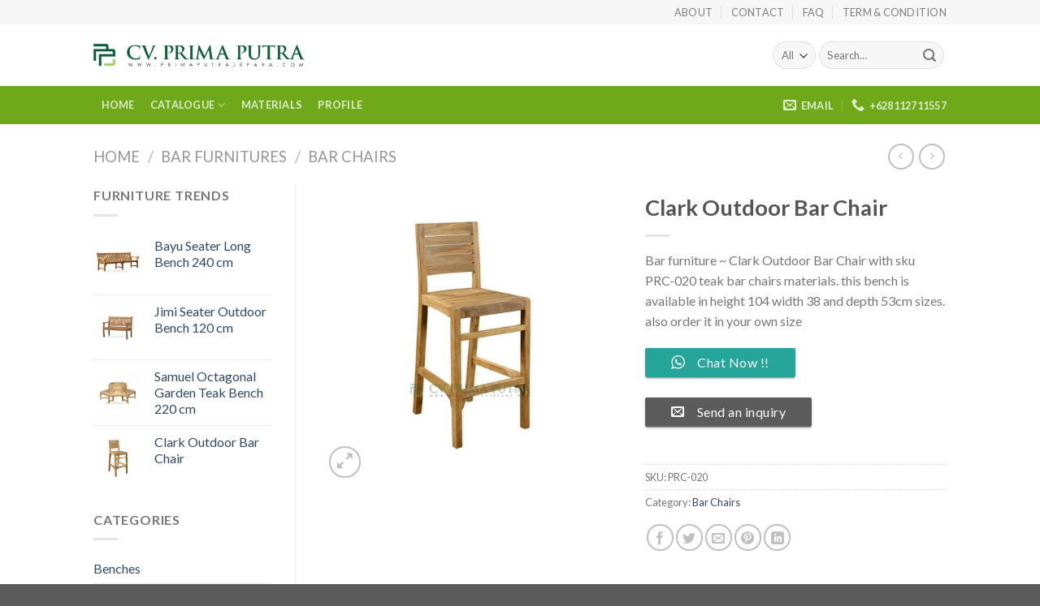

--- FILE ---
content_type: text/html; charset=UTF-8
request_url: https://primaputrajepara.com/product/clark-outdoor-bar-chair/
body_size: 32293
content:
<!DOCTYPE html>
<!--[if IE 9 ]> <html lang="en-US" class="ie9 loading-site no-js"> <![endif]-->
<!--[if IE 8 ]> <html lang="en-US" class="ie8 loading-site no-js"> <![endif]-->
<!--[if (gte IE 9)|!(IE)]><!--><html lang="en-US" class="loading-site no-js"> <!--<![endif]-->
<head>
<meta charset="UTF-8" />
<link rel="profile" href="https://gmpg.org/xfn/11" />
<link rel="pingback" href="https://primaputrajepara.com/xmlrpc.php" />
<meta name="p:domain_verify" content="4651e56bb5d4ff0e65085fde101990ef"/>
<script>(function(html){html.className = html.className.replace(/\bno-js\b/,'js')})(document.documentElement);</script>
<meta name='robots' content='index, follow, max-image-preview:large, max-snippet:-1, max-video-preview:-1' />
<meta name="viewport" content="width=device-width, initial-scale=1, maximum-scale=1" />
<!-- This site is optimized with the Yoast SEO Premium plugin v25.8 (Yoast SEO v26.8) - https://yoast.com/product/yoast-seo-premium-wordpress/ -->
<title>Clark Outdoor Bar Chair - Best Outdoor Furniture &amp; Patio Furniture - Teak Garden Furniture from Indonesia</title>
<link rel="canonical" href="https://primaputrajepara.com/product/clark-outdoor-bar-chair/" />
<meta property="og:locale" content="en_US" />
<meta property="og:type" content="article" />
<meta property="og:title" content="Clark Outdoor Bar Chair" />
<meta property="og:description" content="Bar furniture ~ Clark Outdoor Bar Chair with sku PRC-020 teak bar chairs materials. this bench is available in height 104 width 38 and depth 53cm sizes. also order it in your own size" />
<meta property="og:url" content="https://primaputrajepara.com/product/clark-outdoor-bar-chair/" />
<meta property="og:site_name" content="Best Outdoor Furniture &amp; Patio Furniture - Teak Garden Furniture from Indonesia" />
<meta property="article:modified_time" content="2025-08-12T17:14:43+00:00" />
<meta property="og:image" content="https://primaputrajepara.com/wp-content/uploads/PRC-020-Clark-Outdoor-Bar-Chair-53x38x104cm-1.jpg" />
<meta property="og:image:width" content="500" />
<meta property="og:image:height" content="500" />
<meta property="og:image:type" content="image/jpeg" />
<meta name="twitter:card" content="summary_large_image" />
<script type="application/ld+json" class="yoast-schema-graph">{"@context":"https://schema.org","@graph":[{"@type":"WebPage","@id":"https://primaputrajepara.com/product/clark-outdoor-bar-chair/","url":"https://primaputrajepara.com/product/clark-outdoor-bar-chair/","name":"Clark Outdoor Bar Chair - Best Outdoor Furniture &amp; Patio Furniture - Teak Garden Furniture from Indonesia","isPartOf":{"@id":"https://primaputrajepara.com/#website"},"primaryImageOfPage":{"@id":"https://primaputrajepara.com/product/clark-outdoor-bar-chair/#primaryimage"},"image":{"@id":"https://primaputrajepara.com/product/clark-outdoor-bar-chair/#primaryimage"},"thumbnailUrl":"https://primaputrajepara.com/wp-content/uploads/PRC-020-Clark-Outdoor-Bar-Chair-53x38x104cm-1.jpg","datePublished":"2021-06-03T09:31:37+00:00","dateModified":"2025-08-12T17:14:43+00:00","breadcrumb":{"@id":"https://primaputrajepara.com/product/clark-outdoor-bar-chair/#breadcrumb"},"inLanguage":"en-US","potentialAction":[{"@type":"ReadAction","target":["https://primaputrajepara.com/product/clark-outdoor-bar-chair/"]}]},{"@type":"ImageObject","inLanguage":"en-US","@id":"https://primaputrajepara.com/product/clark-outdoor-bar-chair/#primaryimage","url":"https://primaputrajepara.com/wp-content/uploads/PRC-020-Clark-Outdoor-Bar-Chair-53x38x104cm-1.jpg","contentUrl":"https://primaputrajepara.com/wp-content/uploads/PRC-020-Clark-Outdoor-Bar-Chair-53x38x104cm-1.jpg","width":500,"height":500},{"@type":"BreadcrumbList","@id":"https://primaputrajepara.com/product/clark-outdoor-bar-chair/#breadcrumb","itemListElement":[{"@type":"ListItem","position":1,"name":"Home","item":"https://primaputrajepara.com/"},{"@type":"ListItem","position":2,"name":"Products","item":"https://primaputrajepara.com/shop/"},{"@type":"ListItem","position":3,"name":"Clark Outdoor Bar Chair"}]},{"@type":"WebSite","@id":"https://primaputrajepara.com/#website","url":"https://primaputrajepara.com/","name":"Indonesia Furniture Manufacturer, Wholesale and Suppliers | Teak Wood Furniture : CV Prima Putra Jepara","description":"Wholesale Teak Garden &amp; Patio Furniture Crafted in Indonesia","publisher":{"@id":"https://primaputrajepara.com/#/schema/person/c430ed0ddb52e36080348433b5302b64"},"potentialAction":[{"@type":"SearchAction","target":{"@type":"EntryPoint","urlTemplate":"https://primaputrajepara.com/?s={search_term_string}"},"query-input":{"@type":"PropertyValueSpecification","valueRequired":true,"valueName":"search_term_string"}}],"inLanguage":"en-US"},{"@type":["Person","Organization"],"@id":"https://primaputrajepara.com/#/schema/person/c430ed0ddb52e36080348433b5302b64","name":"Muhadi","image":{"@type":"ImageObject","inLanguage":"en-US","@id":"https://primaputrajepara.com/#/schema/person/image/","url":"https://primaputrajepara.com/wp-content/uploads/indonesia-furniture-manufacturer-exporter.webp","contentUrl":"https://primaputrajepara.com/wp-content/uploads/indonesia-furniture-manufacturer-exporter.webp","width":1040,"height":594,"caption":"Muhadi"},"logo":{"@id":"https://primaputrajepara.com/#/schema/person/image/"},"sameAs":["https://www.pinterest.com/teakgardenfurniturejepara"]}]}</script>
<!-- / Yoast SEO Premium plugin. -->
<link rel='dns-prefetch' href='//fonts.googleapis.com' />
<link rel="alternate" type="application/rss+xml" title="Best Outdoor Furniture &amp; Patio Furniture - Teak Garden Furniture from Indonesia &raquo; Feed" href="https://primaputrajepara.com/feed/" />
<link rel="alternate" type="application/rss+xml" title="Best Outdoor Furniture &amp; Patio Furniture - Teak Garden Furniture from Indonesia &raquo; Comments Feed" href="https://primaputrajepara.com/comments/feed/" />
<link rel="alternate" type="application/rss+xml" title="Best Outdoor Furniture &amp; Patio Furniture - Teak Garden Furniture from Indonesia &raquo; Clark Outdoor Bar Chair Comments Feed" href="https://primaputrajepara.com/product/clark-outdoor-bar-chair/feed/" />
<link rel="alternate" title="oEmbed (JSON)" type="application/json+oembed" href="https://primaputrajepara.com/wp-json/oembed/1.0/embed?url=https%3A%2F%2Fprimaputrajepara.com%2Fproduct%2Fclark-outdoor-bar-chair%2F" />
<link rel="alternate" title="oEmbed (XML)" type="text/xml+oembed" href="https://primaputrajepara.com/wp-json/oembed/1.0/embed?url=https%3A%2F%2Fprimaputrajepara.com%2Fproduct%2Fclark-outdoor-bar-chair%2F&#038;format=xml" />
<style>
.lazyload,
.lazyloading {
max-width: 100%;
}
</style>
<style id='wp-img-auto-sizes-contain-inline-css' type='text/css'>
img:is([sizes=auto i],[sizes^="auto," i]){contain-intrinsic-size:3000px 1500px}
/*# sourceURL=wp-img-auto-sizes-contain-inline-css */
</style>
<!-- <link rel='stylesheet' id='dashicons-css' href='https://primaputrajepara.com/wp-includes/css/dashicons.min.css?ver=589ecb39b1c6f33b3281849d380fff42' type='text/css' media='all' /> -->
<!-- <link rel='stylesheet' id='post-views-counter-frontend-css' href='https://primaputrajepara.com/wp-content/plugins/post-views-counter/css/frontend.min.css?ver=1.5.5' type='text/css' media='all' /> -->
<!-- <link rel='stylesheet' id='ht_ctc_main_css-css' href='https://primaputrajepara.com/wp-content/plugins/click-to-chat-for-whatsapp/new/inc/assets/css/main.css?ver=4.2' type='text/css' media='all' /> -->
<link rel="stylesheet" type="text/css" href="//primaputrajepara.com/wp-content/cache/wpfc-minified/ladtjg1l/6hkdw.css" media="all"/>
<style id='wp-emoji-styles-inline-css' type='text/css'>
img.wp-smiley, img.emoji {
display: inline !important;
border: none !important;
box-shadow: none !important;
height: 1em !important;
width: 1em !important;
margin: 0 0.07em !important;
vertical-align: -0.1em !important;
background: none !important;
padding: 0 !important;
}
/*# sourceURL=wp-emoji-styles-inline-css */
</style>
<style id='wp-block-library-inline-css' type='text/css'>
:root{--wp-block-synced-color:#7a00df;--wp-block-synced-color--rgb:122,0,223;--wp-bound-block-color:var(--wp-block-synced-color);--wp-editor-canvas-background:#ddd;--wp-admin-theme-color:#007cba;--wp-admin-theme-color--rgb:0,124,186;--wp-admin-theme-color-darker-10:#006ba1;--wp-admin-theme-color-darker-10--rgb:0,107,160.5;--wp-admin-theme-color-darker-20:#005a87;--wp-admin-theme-color-darker-20--rgb:0,90,135;--wp-admin-border-width-focus:2px}@media (min-resolution:192dpi){:root{--wp-admin-border-width-focus:1.5px}}.wp-element-button{cursor:pointer}:root .has-very-light-gray-background-color{background-color:#eee}:root .has-very-dark-gray-background-color{background-color:#313131}:root .has-very-light-gray-color{color:#eee}:root .has-very-dark-gray-color{color:#313131}:root .has-vivid-green-cyan-to-vivid-cyan-blue-gradient-background{background:linear-gradient(135deg,#00d084,#0693e3)}:root .has-purple-crush-gradient-background{background:linear-gradient(135deg,#34e2e4,#4721fb 50%,#ab1dfe)}:root .has-hazy-dawn-gradient-background{background:linear-gradient(135deg,#faaca8,#dad0ec)}:root .has-subdued-olive-gradient-background{background:linear-gradient(135deg,#fafae1,#67a671)}:root .has-atomic-cream-gradient-background{background:linear-gradient(135deg,#fdd79a,#004a59)}:root .has-nightshade-gradient-background{background:linear-gradient(135deg,#330968,#31cdcf)}:root .has-midnight-gradient-background{background:linear-gradient(135deg,#020381,#2874fc)}:root{--wp--preset--font-size--normal:16px;--wp--preset--font-size--huge:42px}.has-regular-font-size{font-size:1em}.has-larger-font-size{font-size:2.625em}.has-normal-font-size{font-size:var(--wp--preset--font-size--normal)}.has-huge-font-size{font-size:var(--wp--preset--font-size--huge)}.has-text-align-center{text-align:center}.has-text-align-left{text-align:left}.has-text-align-right{text-align:right}.has-fit-text{white-space:nowrap!important}#end-resizable-editor-section{display:none}.aligncenter{clear:both}.items-justified-left{justify-content:flex-start}.items-justified-center{justify-content:center}.items-justified-right{justify-content:flex-end}.items-justified-space-between{justify-content:space-between}.screen-reader-text{border:0;clip-path:inset(50%);height:1px;margin:-1px;overflow:hidden;padding:0;position:absolute;width:1px;word-wrap:normal!important}.screen-reader-text:focus{background-color:#ddd;clip-path:none;color:#444;display:block;font-size:1em;height:auto;left:5px;line-height:normal;padding:15px 23px 14px;text-decoration:none;top:5px;width:auto;z-index:100000}html :where(.has-border-color){border-style:solid}html :where([style*=border-top-color]){border-top-style:solid}html :where([style*=border-right-color]){border-right-style:solid}html :where([style*=border-bottom-color]){border-bottom-style:solid}html :where([style*=border-left-color]){border-left-style:solid}html :where([style*=border-width]){border-style:solid}html :where([style*=border-top-width]){border-top-style:solid}html :where([style*=border-right-width]){border-right-style:solid}html :where([style*=border-bottom-width]){border-bottom-style:solid}html :where([style*=border-left-width]){border-left-style:solid}html :where(img[class*=wp-image-]){height:auto;max-width:100%}:where(figure){margin:0 0 1em}html :where(.is-position-sticky){--wp-admin--admin-bar--position-offset:var(--wp-admin--admin-bar--height,0px)}@media screen and (max-width:600px){html :where(.is-position-sticky){--wp-admin--admin-bar--position-offset:0px}}
/*# sourceURL=wp-block-library-inline-css */
</style><!-- <link rel='stylesheet' id='wc-blocks-style-css' href='https://primaputrajepara.com/wp-content/plugins/woocommerce/assets/client/blocks/wc-blocks.css?ver=wc-10.4.3' type='text/css' media='all' /> -->
<link rel="stylesheet" type="text/css" href="//primaputrajepara.com/wp-content/cache/wpfc-minified/8xqlfg78/81ho0.css" media="all"/>
<style id='global-styles-inline-css' type='text/css'>
:root{--wp--preset--aspect-ratio--square: 1;--wp--preset--aspect-ratio--4-3: 4/3;--wp--preset--aspect-ratio--3-4: 3/4;--wp--preset--aspect-ratio--3-2: 3/2;--wp--preset--aspect-ratio--2-3: 2/3;--wp--preset--aspect-ratio--16-9: 16/9;--wp--preset--aspect-ratio--9-16: 9/16;--wp--preset--color--black: #000000;--wp--preset--color--cyan-bluish-gray: #abb8c3;--wp--preset--color--white: #ffffff;--wp--preset--color--pale-pink: #f78da7;--wp--preset--color--vivid-red: #cf2e2e;--wp--preset--color--luminous-vivid-orange: #ff6900;--wp--preset--color--luminous-vivid-amber: #fcb900;--wp--preset--color--light-green-cyan: #7bdcb5;--wp--preset--color--vivid-green-cyan: #00d084;--wp--preset--color--pale-cyan-blue: #8ed1fc;--wp--preset--color--vivid-cyan-blue: #0693e3;--wp--preset--color--vivid-purple: #9b51e0;--wp--preset--gradient--vivid-cyan-blue-to-vivid-purple: linear-gradient(135deg,rgb(6,147,227) 0%,rgb(155,81,224) 100%);--wp--preset--gradient--light-green-cyan-to-vivid-green-cyan: linear-gradient(135deg,rgb(122,220,180) 0%,rgb(0,208,130) 100%);--wp--preset--gradient--luminous-vivid-amber-to-luminous-vivid-orange: linear-gradient(135deg,rgb(252,185,0) 0%,rgb(255,105,0) 100%);--wp--preset--gradient--luminous-vivid-orange-to-vivid-red: linear-gradient(135deg,rgb(255,105,0) 0%,rgb(207,46,46) 100%);--wp--preset--gradient--very-light-gray-to-cyan-bluish-gray: linear-gradient(135deg,rgb(238,238,238) 0%,rgb(169,184,195) 100%);--wp--preset--gradient--cool-to-warm-spectrum: linear-gradient(135deg,rgb(74,234,220) 0%,rgb(151,120,209) 20%,rgb(207,42,186) 40%,rgb(238,44,130) 60%,rgb(251,105,98) 80%,rgb(254,248,76) 100%);--wp--preset--gradient--blush-light-purple: linear-gradient(135deg,rgb(255,206,236) 0%,rgb(152,150,240) 100%);--wp--preset--gradient--blush-bordeaux: linear-gradient(135deg,rgb(254,205,165) 0%,rgb(254,45,45) 50%,rgb(107,0,62) 100%);--wp--preset--gradient--luminous-dusk: linear-gradient(135deg,rgb(255,203,112) 0%,rgb(199,81,192) 50%,rgb(65,88,208) 100%);--wp--preset--gradient--pale-ocean: linear-gradient(135deg,rgb(255,245,203) 0%,rgb(182,227,212) 50%,rgb(51,167,181) 100%);--wp--preset--gradient--electric-grass: linear-gradient(135deg,rgb(202,248,128) 0%,rgb(113,206,126) 100%);--wp--preset--gradient--midnight: linear-gradient(135deg,rgb(2,3,129) 0%,rgb(40,116,252) 100%);--wp--preset--font-size--small: 13px;--wp--preset--font-size--medium: 20px;--wp--preset--font-size--large: 36px;--wp--preset--font-size--x-large: 42px;--wp--preset--spacing--20: 0.44rem;--wp--preset--spacing--30: 0.67rem;--wp--preset--spacing--40: 1rem;--wp--preset--spacing--50: 1.5rem;--wp--preset--spacing--60: 2.25rem;--wp--preset--spacing--70: 3.38rem;--wp--preset--spacing--80: 5.06rem;--wp--preset--shadow--natural: 6px 6px 9px rgba(0, 0, 0, 0.2);--wp--preset--shadow--deep: 12px 12px 50px rgba(0, 0, 0, 0.4);--wp--preset--shadow--sharp: 6px 6px 0px rgba(0, 0, 0, 0.2);--wp--preset--shadow--outlined: 6px 6px 0px -3px rgb(255, 255, 255), 6px 6px rgb(0, 0, 0);--wp--preset--shadow--crisp: 6px 6px 0px rgb(0, 0, 0);}:where(.is-layout-flex){gap: 0.5em;}:where(.is-layout-grid){gap: 0.5em;}body .is-layout-flex{display: flex;}.is-layout-flex{flex-wrap: wrap;align-items: center;}.is-layout-flex > :is(*, div){margin: 0;}body .is-layout-grid{display: grid;}.is-layout-grid > :is(*, div){margin: 0;}:where(.wp-block-columns.is-layout-flex){gap: 2em;}:where(.wp-block-columns.is-layout-grid){gap: 2em;}:where(.wp-block-post-template.is-layout-flex){gap: 1.25em;}:where(.wp-block-post-template.is-layout-grid){gap: 1.25em;}.has-black-color{color: var(--wp--preset--color--black) !important;}.has-cyan-bluish-gray-color{color: var(--wp--preset--color--cyan-bluish-gray) !important;}.has-white-color{color: var(--wp--preset--color--white) !important;}.has-pale-pink-color{color: var(--wp--preset--color--pale-pink) !important;}.has-vivid-red-color{color: var(--wp--preset--color--vivid-red) !important;}.has-luminous-vivid-orange-color{color: var(--wp--preset--color--luminous-vivid-orange) !important;}.has-luminous-vivid-amber-color{color: var(--wp--preset--color--luminous-vivid-amber) !important;}.has-light-green-cyan-color{color: var(--wp--preset--color--light-green-cyan) !important;}.has-vivid-green-cyan-color{color: var(--wp--preset--color--vivid-green-cyan) !important;}.has-pale-cyan-blue-color{color: var(--wp--preset--color--pale-cyan-blue) !important;}.has-vivid-cyan-blue-color{color: var(--wp--preset--color--vivid-cyan-blue) !important;}.has-vivid-purple-color{color: var(--wp--preset--color--vivid-purple) !important;}.has-black-background-color{background-color: var(--wp--preset--color--black) !important;}.has-cyan-bluish-gray-background-color{background-color: var(--wp--preset--color--cyan-bluish-gray) !important;}.has-white-background-color{background-color: var(--wp--preset--color--white) !important;}.has-pale-pink-background-color{background-color: var(--wp--preset--color--pale-pink) !important;}.has-vivid-red-background-color{background-color: var(--wp--preset--color--vivid-red) !important;}.has-luminous-vivid-orange-background-color{background-color: var(--wp--preset--color--luminous-vivid-orange) !important;}.has-luminous-vivid-amber-background-color{background-color: var(--wp--preset--color--luminous-vivid-amber) !important;}.has-light-green-cyan-background-color{background-color: var(--wp--preset--color--light-green-cyan) !important;}.has-vivid-green-cyan-background-color{background-color: var(--wp--preset--color--vivid-green-cyan) !important;}.has-pale-cyan-blue-background-color{background-color: var(--wp--preset--color--pale-cyan-blue) !important;}.has-vivid-cyan-blue-background-color{background-color: var(--wp--preset--color--vivid-cyan-blue) !important;}.has-vivid-purple-background-color{background-color: var(--wp--preset--color--vivid-purple) !important;}.has-black-border-color{border-color: var(--wp--preset--color--black) !important;}.has-cyan-bluish-gray-border-color{border-color: var(--wp--preset--color--cyan-bluish-gray) !important;}.has-white-border-color{border-color: var(--wp--preset--color--white) !important;}.has-pale-pink-border-color{border-color: var(--wp--preset--color--pale-pink) !important;}.has-vivid-red-border-color{border-color: var(--wp--preset--color--vivid-red) !important;}.has-luminous-vivid-orange-border-color{border-color: var(--wp--preset--color--luminous-vivid-orange) !important;}.has-luminous-vivid-amber-border-color{border-color: var(--wp--preset--color--luminous-vivid-amber) !important;}.has-light-green-cyan-border-color{border-color: var(--wp--preset--color--light-green-cyan) !important;}.has-vivid-green-cyan-border-color{border-color: var(--wp--preset--color--vivid-green-cyan) !important;}.has-pale-cyan-blue-border-color{border-color: var(--wp--preset--color--pale-cyan-blue) !important;}.has-vivid-cyan-blue-border-color{border-color: var(--wp--preset--color--vivid-cyan-blue) !important;}.has-vivid-purple-border-color{border-color: var(--wp--preset--color--vivid-purple) !important;}.has-vivid-cyan-blue-to-vivid-purple-gradient-background{background: var(--wp--preset--gradient--vivid-cyan-blue-to-vivid-purple) !important;}.has-light-green-cyan-to-vivid-green-cyan-gradient-background{background: var(--wp--preset--gradient--light-green-cyan-to-vivid-green-cyan) !important;}.has-luminous-vivid-amber-to-luminous-vivid-orange-gradient-background{background: var(--wp--preset--gradient--luminous-vivid-amber-to-luminous-vivid-orange) !important;}.has-luminous-vivid-orange-to-vivid-red-gradient-background{background: var(--wp--preset--gradient--luminous-vivid-orange-to-vivid-red) !important;}.has-very-light-gray-to-cyan-bluish-gray-gradient-background{background: var(--wp--preset--gradient--very-light-gray-to-cyan-bluish-gray) !important;}.has-cool-to-warm-spectrum-gradient-background{background: var(--wp--preset--gradient--cool-to-warm-spectrum) !important;}.has-blush-light-purple-gradient-background{background: var(--wp--preset--gradient--blush-light-purple) !important;}.has-blush-bordeaux-gradient-background{background: var(--wp--preset--gradient--blush-bordeaux) !important;}.has-luminous-dusk-gradient-background{background: var(--wp--preset--gradient--luminous-dusk) !important;}.has-pale-ocean-gradient-background{background: var(--wp--preset--gradient--pale-ocean) !important;}.has-electric-grass-gradient-background{background: var(--wp--preset--gradient--electric-grass) !important;}.has-midnight-gradient-background{background: var(--wp--preset--gradient--midnight) !important;}.has-small-font-size{font-size: var(--wp--preset--font-size--small) !important;}.has-medium-font-size{font-size: var(--wp--preset--font-size--medium) !important;}.has-large-font-size{font-size: var(--wp--preset--font-size--large) !important;}.has-x-large-font-size{font-size: var(--wp--preset--font-size--x-large) !important;}
/*# sourceURL=global-styles-inline-css */
</style>
<style id='classic-theme-styles-inline-css' type='text/css'>
/*! This file is auto-generated */
.wp-block-button__link{color:#fff;background-color:#32373c;border-radius:9999px;box-shadow:none;text-decoration:none;padding:calc(.667em + 2px) calc(1.333em + 2px);font-size:1.125em}.wp-block-file__button{background:#32373c;color:#fff;text-decoration:none}
/*# sourceURL=/wp-includes/css/classic-themes.min.css */
</style>
<!-- <link rel='stylesheet' id='contact-form-7-css' href='https://primaputrajepara.com/wp-content/plugins/contact-form-7/includes/css/styles.css?ver=6.1.4' type='text/css' media='all' /> -->
<!-- <link rel='stylesheet' id='photoswipe-css' href='https://primaputrajepara.com/wp-content/plugins/woocommerce/assets/css/photoswipe/photoswipe.min.css?ver=10.4.3' type='text/css' media='all' /> -->
<!-- <link rel='stylesheet' id='photoswipe-default-skin-css' href='https://primaputrajepara.com/wp-content/plugins/woocommerce/assets/css/photoswipe/default-skin/default-skin.min.css?ver=10.4.3' type='text/css' media='all' /> -->
<link rel="stylesheet" type="text/css" href="//primaputrajepara.com/wp-content/cache/wpfc-minified/kboj1u31/81hx0.css" media="all"/>
<style id='woocommerce-inline-inline-css' type='text/css'>
.woocommerce form .form-row .required { visibility: visible; }
/*# sourceURL=woocommerce-inline-inline-css */
</style>
<!-- <link rel='stylesheet' id='flatsome-icons-css' href='https://primaputrajepara.com/wp-content/themes/primaputra/assets/css/fl-icons.css?ver=3.12' type='text/css' media='all' /> -->
<!-- <link rel='stylesheet' id='flatsome-main-css' href='https://primaputrajepara.com/wp-content/themes/primaputra/assets/css/flatsome.css?ver=3.13.3' type='text/css' media='all' /> -->
<!-- <link rel='stylesheet' id='flatsome-shop-css' href='https://primaputrajepara.com/wp-content/themes/primaputra/assets/css/flatsome-shop.css?ver=3.13.3' type='text/css' media='all' /> -->
<!-- <link rel='stylesheet' id='flatsome-style-css' href='https://primaputrajepara.com/wp-content/themes/primaputra/style.css?ver=3.13.3' type='text/css' media='all' /> -->
<link rel="stylesheet" type="text/css" href="//primaputrajepara.com/wp-content/cache/wpfc-minified/8vh5mo99/81ho0.css" media="all"/>
<link rel='stylesheet' id='flatsome-googlefonts-css' href='//fonts.googleapis.com/css?family=Lato%3Aregular%2C700%2C400%2C700%7CDancing+Script%3Aregular%2C400&#038;display=swap&#038;ver=3.9' type='text/css' media='all' />
<script src='//primaputrajepara.com/wp-content/cache/wpfc-minified/mmfapec5/e11ij.js' type="text/javascript"></script>
<!-- <script type="text/javascript" src="https://primaputrajepara.com/wp-includes/js/jquery/jquery.min.js?ver=3.7.1" id="jquery-core-js"></script> -->
<!-- <script type="text/javascript" src="https://primaputrajepara.com/wp-includes/js/jquery/jquery-migrate.min.js?ver=3.4.1" id="jquery-migrate-js"></script> -->
<!-- <script type="text/javascript" src="https://primaputrajepara.com/wp-content/plugins/woocommerce/assets/js/jquery-blockui/jquery.blockUI.min.js?ver=2.7.0-wc.10.4.3" id="wc-jquery-blockui-js" defer="defer" data-wp-strategy="defer"></script> -->
<script type="text/javascript" id="wc-add-to-cart-js-extra">
/* <![CDATA[ */
var wc_add_to_cart_params = {"ajax_url":"/wp-admin/admin-ajax.php","wc_ajax_url":"/?wc-ajax=%%endpoint%%","i18n_view_cart":"View cart","cart_url":"https://primaputrajepara.com","is_cart":"","cart_redirect_after_add":"no"};
//# sourceURL=wc-add-to-cart-js-extra
/* ]]> */
</script>
<script src='//primaputrajepara.com/wp-content/cache/wpfc-minified/fhjqzhsy/81hx0.js' type="text/javascript"></script>
<!-- <script type="text/javascript" src="https://primaputrajepara.com/wp-content/plugins/woocommerce/assets/js/frontend/add-to-cart.min.js?ver=10.4.3" id="wc-add-to-cart-js" defer="defer" data-wp-strategy="defer"></script> -->
<!-- <script type="text/javascript" src="https://primaputrajepara.com/wp-content/plugins/woocommerce/assets/js/photoswipe/photoswipe.min.js?ver=4.1.1-wc.10.4.3" id="wc-photoswipe-js" defer="defer" data-wp-strategy="defer"></script> -->
<!-- <script type="text/javascript" src="https://primaputrajepara.com/wp-content/plugins/woocommerce/assets/js/photoswipe/photoswipe-ui-default.min.js?ver=4.1.1-wc.10.4.3" id="wc-photoswipe-ui-default-js" defer="defer" data-wp-strategy="defer"></script> -->
<script type="text/javascript" id="wc-single-product-js-extra">
/* <![CDATA[ */
var wc_single_product_params = {"i18n_required_rating_text":"Please select a rating","i18n_rating_options":["1 of 5 stars","2 of 5 stars","3 of 5 stars","4 of 5 stars","5 of 5 stars"],"i18n_product_gallery_trigger_text":"View full-screen image gallery","review_rating_required":"yes","flexslider":{"rtl":false,"animation":"slide","smoothHeight":true,"directionNav":false,"controlNav":"thumbnails","slideshow":false,"animationSpeed":500,"animationLoop":false,"allowOneSlide":false},"zoom_enabled":"","zoom_options":[],"photoswipe_enabled":"1","photoswipe_options":{"shareEl":false,"closeOnScroll":false,"history":false,"hideAnimationDuration":0,"showAnimationDuration":0},"flexslider_enabled":""};
//# sourceURL=wc-single-product-js-extra
/* ]]> */
</script>
<script src='//primaputrajepara.com/wp-content/cache/wpfc-minified/epwr3fx3/81hx0.js' type="text/javascript"></script>
<!-- <script type="text/javascript" src="https://primaputrajepara.com/wp-content/plugins/woocommerce/assets/js/frontend/single-product.min.js?ver=10.4.3" id="wc-single-product-js" defer="defer" data-wp-strategy="defer"></script> -->
<!-- <script type="text/javascript" src="https://primaputrajepara.com/wp-content/plugins/woocommerce/assets/js/js-cookie/js.cookie.min.js?ver=2.1.4-wc.10.4.3" id="wc-js-cookie-js" defer="defer" data-wp-strategy="defer"></script> -->
<script type="text/javascript" id="woocommerce-js-extra">
/* <![CDATA[ */
var woocommerce_params = {"ajax_url":"/wp-admin/admin-ajax.php","wc_ajax_url":"/?wc-ajax=%%endpoint%%","i18n_password_show":"Show password","i18n_password_hide":"Hide password"};
//# sourceURL=woocommerce-js-extra
/* ]]> */
</script>
<script src='//primaputrajepara.com/wp-content/cache/wpfc-minified/8kzi866q/81ho0.js' type="text/javascript"></script>
<!-- <script type="text/javascript" src="https://primaputrajepara.com/wp-content/plugins/woocommerce/assets/js/frontend/woocommerce.min.js?ver=10.4.3" id="woocommerce-js" defer="defer" data-wp-strategy="defer"></script> -->
<link rel="https://api.w.org/" href="https://primaputrajepara.com/wp-json/" /><link rel="alternate" title="JSON" type="application/json" href="https://primaputrajepara.com/wp-json/wp/v2/product/1138" /><link rel="EditURI" type="application/rsd+xml" title="RSD" href="https://primaputrajepara.com/xmlrpc.php?rsd" />
<!-- Lara's Google Analytics - https://www.xtraorbit.com/wordpress-google-analytics-dashboard-widget/ -->
<script async src="https://www.googletagmanager.com/gtag/js?id=G-K0X0QYZJ8S"></script>
<script>
window.dataLayer = window.dataLayer || [];
function gtag(){dataLayer.push(arguments);}
gtag('js', new Date());
gtag('config', 'G-K0X0QYZJ8S');
</script>
<script>
document.documentElement.className = document.documentElement.className.replace('no-js', 'js');
</script>
<style>
.no-js img.lazyload {
display: none;
}
figure.wp-block-image img.lazyloading {
min-width: 150px;
}
.lazyload,
.lazyloading {
--smush-placeholder-width: 100px;
--smush-placeholder-aspect-ratio: 1/1;
width: var(--smush-image-width, var(--smush-placeholder-width)) !important;
aspect-ratio: var(--smush-image-aspect-ratio, var(--smush-placeholder-aspect-ratio)) !important;
}
.lazyload, .lazyloading {
opacity: 0;
}
.lazyloaded {
opacity: 1;
transition: opacity 400ms;
transition-delay: 0ms;
}
</style>
<style>.bg{opacity: 0; transition: opacity 1s; -webkit-transition: opacity 1s;} .bg-loaded{opacity: 1;}</style><!--[if IE]><link rel="stylesheet" type="text/css" href="https://primaputrajepara.com/wp-content/themes/primaputra/assets/css/ie-fallback.css"><script src="//cdnjs.cloudflare.com/ajax/libs/html5shiv/3.6.1/html5shiv.js"></script><script>var head = document.getElementsByTagName('head')[0],style = document.createElement('style');style.type = 'text/css';style.styleSheet.cssText = ':before,:after{content:none !important';head.appendChild(style);setTimeout(function(){head.removeChild(style);}, 0);</script><script src="https://primaputrajepara.com/wp-content/themes/primaputra/assets/libs/ie-flexibility.js"></script><![endif]-->	<noscript><style>.woocommerce-product-gallery{ opacity: 1 !important; }</style></noscript>
<link rel="icon" href="https://primaputrajepara.com/wp-content/uploads/cv-icon-35-100x100.png" sizes="32x32" />
<link rel="icon" href="https://primaputrajepara.com/wp-content/uploads/cv-icon-35.png" sizes="192x192" />
<link rel="apple-touch-icon" href="https://primaputrajepara.com/wp-content/uploads/cv-icon-35.png" />
<meta name="msapplication-TileImage" content="https://primaputrajepara.com/wp-content/uploads/cv-icon-35.png" />
<style id="custom-css" type="text/css">:root {--primary-color: #135d2f;}.header-main{height: 76px}#logo img{max-height: 76px}#logo{width:260px;}.header-bottom{min-height: 33px}.header-top{min-height: 30px}.transparent .header-main{height: 90px}.transparent #logo img{max-height: 90px}.has-transparent + .page-title:first-of-type,.has-transparent + #main > .page-title,.has-transparent + #main > div > .page-title,.has-transparent + #main .page-header-wrapper:first-of-type .page-title{padding-top: 170px;}.header.show-on-scroll,.stuck .header-main{height:70px!important}.stuck #logo img{max-height: 70px!important}.search-form{ width: 93%;}.header-bottom {background-color: #6fa819}.stuck .header-main .nav > li > a{line-height: 50px }.header-bottom-nav > li > a{line-height: 47px }@media (max-width: 549px) {.header-main{height: 70px}#logo img{max-height: 70px}}.nav-dropdown-has-arrow.nav-dropdown-has-border li.has-dropdown:before{border-bottom-color: #FFFFFF;}.nav .nav-dropdown{border-color: #FFFFFF }.nav-dropdown-has-arrow li.has-dropdown:after{border-bottom-color: #FFFFFF;}.nav .nav-dropdown{background-color: #FFFFFF}.header-top{background-color:#F7F7F7!important;}/* Color */.accordion-title.active, .has-icon-bg .icon .icon-inner,.logo a, .primary.is-underline, .primary.is-link, .badge-outline .badge-inner, .nav-outline > li.active> a,.nav-outline >li.active > a, .cart-icon strong,[data-color='primary'], .is-outline.primary{color: #135d2f;}/* Color !important */[data-text-color="primary"]{color: #135d2f!important;}/* Background Color */[data-text-bg="primary"]{background-color: #135d2f;}/* Background */.scroll-to-bullets a,.featured-title, .label-new.menu-item > a:after, .nav-pagination > li > .current,.nav-pagination > li > span:hover,.nav-pagination > li > a:hover,.has-hover:hover .badge-outline .badge-inner,button[type="submit"], .button.wc-forward:not(.checkout):not(.checkout-button), .button.submit-button, .button.primary:not(.is-outline),.featured-table .title,.is-outline:hover, .has-icon:hover .icon-label,.nav-dropdown-bold .nav-column li > a:hover, .nav-dropdown.nav-dropdown-bold > li > a:hover, .nav-dropdown-bold.dark .nav-column li > a:hover, .nav-dropdown.nav-dropdown-bold.dark > li > a:hover, .is-outline:hover, .tagcloud a:hover,.grid-tools a, input[type='submit']:not(.is-form), .box-badge:hover .box-text, input.button.alt,.nav-box > li > a:hover,.nav-box > li.active > a,.nav-pills > li.active > a ,.current-dropdown .cart-icon strong, .cart-icon:hover strong, .nav-line-bottom > li > a:before, .nav-line-grow > li > a:before, .nav-line > li > a:before,.banner, .header-top, .slider-nav-circle .flickity-prev-next-button:hover svg, .slider-nav-circle .flickity-prev-next-button:hover .arrow, .primary.is-outline:hover, .button.primary:not(.is-outline), input[type='submit'].primary, input[type='submit'].primary, input[type='reset'].button, input[type='button'].primary, .badge-inner{background-color: #135d2f;}/* Border */.nav-vertical.nav-tabs > li.active > a,.scroll-to-bullets a.active,.nav-pagination > li > .current,.nav-pagination > li > span:hover,.nav-pagination > li > a:hover,.has-hover:hover .badge-outline .badge-inner,.accordion-title.active,.featured-table,.is-outline:hover, .tagcloud a:hover,blockquote, .has-border, .cart-icon strong:after,.cart-icon strong,.blockUI:before, .processing:before,.loading-spin, .slider-nav-circle .flickity-prev-next-button:hover svg, .slider-nav-circle .flickity-prev-next-button:hover .arrow, .primary.is-outline:hover{border-color: #135d2f}.nav-tabs > li.active > a{border-top-color: #135d2f}.widget_shopping_cart_content .blockUI.blockOverlay:before { border-left-color: #135d2f }.woocommerce-checkout-review-order .blockUI.blockOverlay:before { border-left-color: #135d2f }/* Fill */.slider .flickity-prev-next-button:hover svg,.slider .flickity-prev-next-button:hover .arrow{fill: #135d2f;}/* Background Color */[data-icon-label]:after, .secondary.is-underline:hover,.secondary.is-outline:hover,.icon-label,.button.secondary:not(.is-outline),.button.alt:not(.is-outline), .badge-inner.on-sale, .button.checkout, .single_add_to_cart_button, .current .breadcrumb-step{ background-color:#778d05; }[data-text-bg="secondary"]{background-color: #778d05;}/* Color */.secondary.is-underline,.secondary.is-link, .secondary.is-outline,.stars a.active, .star-rating:before, .woocommerce-page .star-rating:before,.star-rating span:before, .color-secondary{color: #778d05}/* Color !important */[data-text-color="secondary"]{color: #778d05!important;}/* Border */.secondary.is-outline:hover{border-color:#778d05}body{font-family:"Lato", sans-serif}body{font-weight: 400}.nav > li > a {font-family:"Lato", sans-serif;}.mobile-sidebar-levels-2 .nav > li > ul > li > a {font-family:"Lato", sans-serif;}.nav > li > a {font-weight: 700;}.mobile-sidebar-levels-2 .nav > li > ul > li > a {font-weight: 700;}h1,h2,h3,h4,h5,h6,.heading-font, .off-canvas-center .nav-sidebar.nav-vertical > li > a{font-family: "Lato", sans-serif;}h1,h2,h3,h4,h5,h6,.heading-font,.banner h1,.banner h2{font-weight: 700;}.alt-font{font-family: "Dancing Script", sans-serif;}.alt-font{font-weight: 400!important;}@media screen and (min-width: 550px){.products .box-vertical .box-image{min-width: 0px!important;width: 0px!important;}}.footer-1{background-color: #ededb6}.footer-2{background-color: #001e08}.page-title-small + main .product-container > .row{padding-top:0;}.label-new.menu-item > a:after{content:"New";}.label-hot.menu-item > a:after{content:"Hot";}.label-sale.menu-item > a:after{content:"Sale";}.label-popular.menu-item > a:after{content:"Popular";}</style>		<style type="text/css" id="wp-custom-css">
.product_meta .tagged_as {
display: none !important;
}
.woocommerce-loop-product__title {
display: none !important;
}
.box-text p {
font-size: 1em;
text-align: center;
color:#000
}		</style>
</head>
<body data-rsssl=1 class="wp-singular product-template-default single single-product postid-1138 wp-theme-primaputra theme-primaputra woocommerce woocommerce-page woocommerce-no-js lightbox nav-dropdown-has-arrow nav-dropdown-has-shadow nav-dropdown-has-border">
<a class="skip-link screen-reader-text" href="#main">Skip to content</a>
<div id="wrapper">
<header id="header" class="header has-sticky sticky-jump">
<div class="header-wrapper">
<div id="top-bar" class="header-top hide-for-sticky hide-for-medium">
<div class="flex-row container">
<div class="flex-col hide-for-medium flex-left">
<ul class="nav nav-left medium-nav-center nav-small  nav-divided nav-prompts-overlay nav-uppercase">
</ul>
</div>
<div class="flex-col hide-for-medium flex-center">
<ul class="nav nav-center nav-small  nav-divided nav-prompts-overlay nav-uppercase">
</ul>
</div>
<div class="flex-col hide-for-medium flex-right">
<ul class="nav top-bar-nav nav-right nav-small  nav-divided nav-prompts-overlay nav-uppercase">
<li id="menu-item-491" class="menu-item menu-item-type-post_type menu-item-object-page menu-item-491 menu-item-design-default"><a href="https://primaputrajepara.com/about/" class="nav-top-link">About</a></li>
<li id="menu-item-493" class="menu-item menu-item-type-post_type menu-item-object-page menu-item-493 menu-item-design-default"><a href="https://primaputrajepara.com/contact/" class="nav-top-link">Contact</a></li>
<li id="menu-item-505" class="menu-item menu-item-type-post_type menu-item-object-page menu-item-505 menu-item-design-default"><a href="https://primaputrajepara.com/faq/" class="nav-top-link">FAQ</a></li>
<li id="menu-item-623" class="menu-item menu-item-type-post_type menu-item-object-page menu-item-623 menu-item-design-default"><a href="https://primaputrajepara.com/term-and-condition/" class="nav-top-link">Term &#038; Condition</a></li>
</ul>
</div>
</div>
</div>
<div id="masthead" class="header-main ">
<div class="header-inner flex-row container logo-left medium-logo-center" role="navigation">
<!-- Logo -->
<div id="logo" class="flex-col logo">
<!-- Header logo -->
<a href="https://primaputrajepara.com/" title="Best Outdoor Furniture &amp; Patio Furniture &#8211; Teak Garden Furniture from Indonesia - Wholesale Teak Garden &amp; Patio Furniture Crafted in Indonesia" rel="home">
<img width="260" height="76" data-src="https://primaputrajepara.com/wp-content/themes/primaputra/assets/img/logo.png" class="header_logo header-logo lazyload" alt="Best Outdoor Furniture &amp; Patio Furniture &#8211; Teak Garden Furniture from Indonesia" src="[data-uri]" style="--smush-placeholder-width: 260px; --smush-placeholder-aspect-ratio: 260/76;" /><img  width="260" height="76" data-src="https://primaputrajepara.com/wp-content/themes/primaputra/assets/img/logo.png" class="header-logo-dark lazyload" alt="Best Outdoor Furniture &amp; Patio Furniture &#8211; Teak Garden Furniture from Indonesia" src="[data-uri]" style="--smush-placeholder-width: 260px; --smush-placeholder-aspect-ratio: 260/76;" /></a>
</div>
<!-- Mobile Left Elements -->
<div class="flex-col show-for-medium flex-left">
<ul class="mobile-nav nav nav-left ">
<li class="nav-icon has-icon">
<a href="#" data-open="#main-menu" data-pos="left" data-bg="main-menu-overlay" data-color="" class="is-small" aria-label="Menu" aria-controls="main-menu" aria-expanded="false">
<i class="icon-menu" ></i>
<span class="menu-title uppercase hide-for-small">Menu</span>		</a>
</li>            </ul>
</div>
<!-- Left Elements -->
<div class="flex-col hide-for-medium flex-left
flex-grow">
<ul class="header-nav header-nav-main nav nav-left  nav-uppercase" >
</ul>
</div>
<!-- Right Elements -->
<div class="flex-col hide-for-medium flex-right">
<ul class="header-nav header-nav-main nav nav-right  nav-uppercase">
<li class="header-search-form search-form html relative has-icon">
<div class="header-search-form-wrapper">
<div class="searchform-wrapper ux-search-box relative form-flat is-normal"><form role="search" method="get" class="searchform" action="https://primaputrajepara.com/">
<div class="flex-row relative">
<div class="flex-col search-form-categories">
<select class="search_categories resize-select mb-0" name="product_cat"><option value="" selected='selected'>All</option><option value="bar-furnitures">Bar Furnitures</option><option value="benches">Benches</option><option value="chairs">Chairs</option><option value="dining-sets">Dining Sets</option><option value="garden-furniture-sets">Garden Furniture Sets</option><option value="indoor-furniture">Indoor Furniture</option><option value="lounges">Lounges</option><option value="tables">Tables</option><option value="uncategorized">Uncategorized</option></select>			</div>
<div class="flex-col flex-grow">
<label class="screen-reader-text" for="woocommerce-product-search-field-0">Search for:</label>
<input type="search" id="woocommerce-product-search-field-0" class="search-field mb-0" placeholder="Search&hellip;" value="" name="s" />
<input type="hidden" name="post_type" value="product" />
</div>
<div class="flex-col">
<button type="submit" value="Search" class="ux-search-submit submit-button secondary button icon mb-0" aria-label="Submit">
<i class="icon-search" ></i>			</button>
</div>
</div>
<div class="live-search-results text-left z-top"></div>
</form>
</div>	</div>
</li>            </ul>
</div>
<!-- Mobile Right Elements -->
<div class="flex-col show-for-medium flex-right">
<ul class="mobile-nav nav nav-right ">
</ul>
</div>
</div>
</div><div id="wide-nav" class="header-bottom wide-nav nav-dark hide-for-medium">
<div class="flex-row container">
<div class="flex-col hide-for-medium flex-left">
<ul class="nav header-nav header-bottom-nav nav-left  nav-box nav-uppercase">
<li id="menu-item-613" class="menu-item menu-item-type-post_type menu-item-object-page menu-item-613 menu-item-design-default"><a href="https://primaputrajepara.com/cv-prima-putra/" class="nav-top-link">HOME</a></li>
<li id="menu-item-550" class="menu-item menu-item-type-custom menu-item-object-custom menu-item-has-children menu-item-550 menu-item-design-custom-size has-dropdown"><a class="nav-top-link">CATALOGUE<i class="icon-angle-down" ></i></a><style>#menu-item-550 > .nav-dropdown {width: 900px;min-height: 300px;}</style>
<ul class="sub-menu nav-dropdown nav-dropdown-simple">
<li id="menu-item-529" class="menu-item menu-item-type-custom menu-item-object-custom menu-item-529"><a href="https://primaputrajepara.com/productcat/accessories/">Accessories</a></li>
<li id="menu-item-530" class="menu-item menu-item-type-custom menu-item-object-custom menu-item-530"><a href="https://primaputrajepara.com/productcat/benches/">Benches</a></li>
<li id="menu-item-531" class="menu-item menu-item-type-custom menu-item-object-custom menu-item-has-children menu-item-531 nav-dropdown-col"><a href="https://primaputrajepara.com/productcat/chairs/">Chairs</a>
<ul class="sub-menu nav-column nav-dropdown-simple">
<li id="menu-item-532" class="menu-item menu-item-type-custom menu-item-object-custom menu-item-532"><a href="https://primaputrajepara.com/productcat/chairs/folding-chairs/">Folding Chairs</a></li>
<li id="menu-item-533" class="menu-item menu-item-type-custom menu-item-object-custom menu-item-533"><a href="https://primaputrajepara.com/productcat/chairs/garden-chairs/">Garden Chairs</a></li>
<li id="menu-item-534" class="menu-item menu-item-type-custom menu-item-object-custom menu-item-534"><a href="https://primaputrajepara.com/productcat/chairs/rocking-chairs/">Rocking Chairs</a></li>
<li id="menu-item-535" class="menu-item menu-item-type-custom menu-item-object-custom menu-item-535"><a href="https://primaputrajepara.com/productcat/chairs/teak-and-steel-chairs/">Teak and Steels</a></li>
<li id="menu-item-536" class="menu-item menu-item-type-custom menu-item-object-custom menu-item-536"><a href="https://primaputrajepara.com/productcat/chairs/teak-and-synthetic-chairs/">Teak and Synthetic</a></li>
<li id="menu-item-537" class="menu-item menu-item-type-custom menu-item-object-custom menu-item-537"><a href="https://primaputrajepara.com/productcat/chairs/stacking-chairs/">Stacking Chairs</a></li>
</ul>
</li>
<li id="menu-item-538" class="menu-item menu-item-type-custom menu-item-object-custom menu-item-538"><a href="https://primaputrajepara.com/productcat/deep-seating/">Deep Seating</a></li>
<li id="menu-item-539" class="menu-item menu-item-type-custom menu-item-object-custom menu-item-539"><a href="https://primaputrajepara.com/productcat/lounges/">Lounges</a></li>
<li id="menu-item-540" class="menu-item menu-item-type-custom menu-item-object-custom menu-item-540"><a href="https://primaputrajepara.com/productcat/dining-sets/">Dining Sets</a></li>
<li id="menu-item-541" class="menu-item menu-item-type-custom menu-item-object-custom menu-item-has-children menu-item-541 nav-dropdown-col"><a href="https://primaputrajepara.com/productcat/bar-furnitures/">Bar Furnitures</a>
<ul class="sub-menu nav-column nav-dropdown-simple">
<li id="menu-item-542" class="menu-item menu-item-type-custom menu-item-object-custom menu-item-542"><a href="https://primaputrajepara.com/productcat/bar-furnitures/bar-chairs/">Bar Chairs</a></li>
<li id="menu-item-543" class="menu-item menu-item-type-custom menu-item-object-custom menu-item-543"><a href="https://primaputrajepara.com/productcat/bar-furnitures/bar-stools/">Bar Stools</a></li>
<li id="menu-item-544" class="menu-item menu-item-type-custom menu-item-object-custom menu-item-544"><a href="https://primaputrajepara.com/productcat/bar-furnitures/stool-wood-and-steel/">Wood and Steels</a></li>
<li id="menu-item-545" class="menu-item menu-item-type-custom menu-item-object-custom menu-item-545"><a href="https://primaputrajepara.com/productcat/bar-furnitures/bar-sets/">Bar Sets</a></li>
</ul>
</li>
<li id="menu-item-547" class="menu-item menu-item-type-custom menu-item-object-custom menu-item-has-children menu-item-547 nav-dropdown-col"><a href="https://primaputrajepara.com/productcat/tables/">Tables</a>
<ul class="sub-menu nav-column nav-dropdown-simple">
<li id="menu-item-2204" class="menu-item menu-item-type-custom menu-item-object-custom menu-item-2204"><a href="https://primaputrajepara.com/productcat/tables/coffee-side-table/">Coffee &#038; Side Tables</a></li>
<li id="menu-item-2205" class="menu-item menu-item-type-custom menu-item-object-custom menu-item-2205"><a href="https://primaputrajepara.com/productcat/tables/console-table/">Console Tables</a></li>
<li id="menu-item-2206" class="menu-item menu-item-type-custom menu-item-object-custom menu-item-2206"><a href="https://primaputrajepara.com/productcat/tables/folding-table/">Folding Tables</a></li>
<li id="menu-item-2207" class="menu-item menu-item-type-custom menu-item-object-custom menu-item-2207"><a href="https://primaputrajepara.com/productcat/tables/rectangular-table/">Rectangular Tables</a></li>
<li id="menu-item-2208" class="menu-item menu-item-type-custom menu-item-object-custom menu-item-2208"><a href="https://primaputrajepara.com/productcat/tables/round-table/">Round Tables</a></li>
<li id="menu-item-2209" class="menu-item menu-item-type-custom menu-item-object-custom menu-item-2209"><a href="https://primaputrajepara.com/productcat/tables/square-table/">Square Tables</a></li>
</ul>
</li>
<li id="menu-item-546" class="menu-item menu-item-type-custom menu-item-object-custom menu-item-546"><a href="https://primaputrajepara.com/productcat/garden-furniture-sets/">Furniture Sets</a></li>
</ul>
</li>
<li id="menu-item-587" class="menu-item menu-item-type-post_type menu-item-object-page menu-item-587 menu-item-design-default"><a href="https://primaputrajepara.com/materials/" class="nav-top-link">MATERIALS</a></li>
<li id="menu-item-617" class="menu-item menu-item-type-post_type menu-item-object-page menu-item-617 menu-item-design-default"><a href="https://primaputrajepara.com/profile/" class="nav-top-link">PROFILE</a></li>
</ul>
</div>
<div class="flex-col hide-for-medium flex-right flex-grow">
<ul class="nav header-nav header-bottom-nav nav-right  nav-box nav-uppercase">
<li class="header-contact-wrapper">
<ul id="header-contact" class="nav nav-divided nav-uppercase header-contact">
<li class="">
<a href="mailto:info@primaputrajepara.com" class="tooltip" title="info@primaputrajepara.com">
<i class="icon-envelop" style="font-size:16px;"></i>			       <span>
Email			       </span>
</a>
</li>
<li class="">
<a href="tel:+628112711557" class="tooltip" title="+628112711557">
<i class="icon-phone" style="font-size:16px;"></i>			      <span>+628112711557</span>
</a>
</li>
</ul>
</li>              </ul>
</div>
</div>
</div>
<div class="header-bg-container fill"><div class="header-bg-image fill"></div><div class="header-bg-color fill"></div></div>		</div>
</header>
<div class="page-title shop-page-title product-page-title">
<div class="page-title-inner flex-row medium-flex-wrap container">
<div class="flex-col flex-grow medium-text-center">
<div class="is-large">
<nav class="woocommerce-breadcrumb breadcrumbs uppercase"><a href="https://primaputrajepara.com">Home</a> <span class="divider">&#47;</span> <a href="https://primaputrajepara.com/productcat/bar-furnitures/">Bar Furnitures</a> <span class="divider">&#47;</span> <a href="https://primaputrajepara.com/productcat/bar-furnitures/bar-chairs/">Bar Chairs</a></nav></div>
</div>
<div class="flex-col medium-text-center">
<ul class="next-prev-thumbs is-small ">         <li class="prod-dropdown has-dropdown">
<a href="https://primaputrajepara.com/product/edgar-outdoor-bar-chair/"  rel="next" class="button icon is-outline circle">
<i class="icon-angle-left" ></i>              </a>
<div class="nav-dropdown">
<a title="Edgar Outdoor Bar Chair" href="https://primaputrajepara.com/product/edgar-outdoor-bar-chair/">
<img width="100" height="100" data-src="https://primaputrajepara.com/wp-content/uploads/PRC-021-Edgar-Outdoor-Bar-Chair-58x58x114cm-1-100x100.jpg" class="attachment-woocommerce_gallery_thumbnail size-woocommerce_gallery_thumbnail wp-post-image lazyload" alt="" decoding="async" data-srcset="https://primaputrajepara.com/wp-content/uploads/PRC-021-Edgar-Outdoor-Bar-Chair-58x58x114cm-1-100x100.jpg 100w, https://primaputrajepara.com/wp-content/uploads/PRC-021-Edgar-Outdoor-Bar-Chair-58x58x114cm-1.jpg 500w" data-sizes="(max-width: 100px) 100vw, 100px" src="[data-uri]" style="--smush-placeholder-width: 100px; --smush-placeholder-aspect-ratio: 100/100;" /></a>
</div>
</li>
<li class="prod-dropdown has-dropdown">
<a href="https://primaputrajepara.com/product/kamari-outdoor-bar-chair/" rel="next" class="button icon is-outline circle">
<i class="icon-angle-right" ></i>              </a>
<div class="nav-dropdown">
<a title="Kamari Outdoor Bar Chair" href="https://primaputrajepara.com/product/kamari-outdoor-bar-chair/">
<img width="100" height="100" data-src="https://primaputrajepara.com/wp-content/uploads/PRC-019-Kamari-Outdoor-Bar-Chair-45x48x115cm-1-100x100.jpg" class="attachment-woocommerce_gallery_thumbnail size-woocommerce_gallery_thumbnail wp-post-image lazyload" alt="" decoding="async" data-srcset="https://primaputrajepara.com/wp-content/uploads/PRC-019-Kamari-Outdoor-Bar-Chair-45x48x115cm-1-100x100.jpg 100w, https://primaputrajepara.com/wp-content/uploads/PRC-019-Kamari-Outdoor-Bar-Chair-45x48x115cm-1.jpg 500w" data-sizes="(max-width: 100px) 100vw, 100px" src="[data-uri]" style="--smush-placeholder-width: 100px; --smush-placeholder-aspect-ratio: 100/100;" /></a>
</div>
</li>
</ul>	   </div>
</div>
</div>
<main id="main" class="">
<div class="shop-container">
<div class="container">
<div class="woocommerce-notices-wrapper"></div><div class="category-filtering container text-center product-filter-row show-for-medium">
<a href="#product-sidebar"
data-open="#product-sidebar"
data-pos="left"
class="filter-button uppercase plain">
<i class="icon-equalizer"></i>
<strong>Filter</strong>
</a>
</div>
</div>
<div id="product-1138" class="product type-product post-1138 status-publish first instock product_cat-bar-chairs product_tag-bar-chair-ideas product_tag-bar-chair-on-sale product_tag-bar-chair-uae product_tag-bar-chair-wood product_tag-teak-bar-chair-kitchen product_tag-teak-bar-chair-modern product_tag-teak-bar-stools-outdoor product_tag-teak-outdoor-bar-chairs has-post-thumbnail product-type-simple">
<div class="product-main">
<div class="row content-row row-divided row-large">
<div id="product-sidebar" class="col large-3 hide-for-medium shop-sidebar ">
<aside id="woocommerce_top_rated_products-5" class="widget woocommerce widget_top_rated_products"><span class="widget-title shop-sidebar">FURNITURE TRENDS</span><div class="is-divider small"></div><ul class="product_list_widget"><li>
<a href="https://primaputrajepara.com/product/bayu-seater-long-bench-240-cm/">
<img width="100" height="100" data-src="https://primaputrajepara.com/wp-content/uploads/PBO-003D-Bayu-Seater-Long-Bench-73x240x90-cm-100x100.jpg" class="attachment-woocommerce_gallery_thumbnail size-woocommerce_gallery_thumbnail lazyload" alt="Bayu Seater Long Bench 240 cm" decoding="async" data-srcset="https://primaputrajepara.com/wp-content/uploads/PBO-003D-Bayu-Seater-Long-Bench-73x240x90-cm-100x100.jpg 100w, https://primaputrajepara.com/wp-content/uploads/PBO-003D-Bayu-Seater-Long-Bench-73x240x90-cm.jpg 500w" data-sizes="(max-width: 100px) 100vw, 100px" src="[data-uri]" style="--smush-placeholder-width: 100px; --smush-placeholder-aspect-ratio: 100/100;" />		<span class="product-title">Bayu Seater Long Bench 240 cm</span>
</a>
</li>
<li>
<a href="https://primaputrajepara.com/product/jimi-seater-outdoor-bench-120-cm/">
<img width="100" height="100" data-src="https://primaputrajepara.com/wp-content/uploads/PBO-028A-Jimi-Seater-Outdoor-Bench-60x120x93-cm-1-100x100.jpg" class="attachment-woocommerce_gallery_thumbnail size-woocommerce_gallery_thumbnail lazyload" alt="Jimi Seater Outdoor Bench 120 cm" decoding="async" data-srcset="https://primaputrajepara.com/wp-content/uploads/PBO-028A-Jimi-Seater-Outdoor-Bench-60x120x93-cm-1-100x100.jpg 100w, https://primaputrajepara.com/wp-content/uploads/PBO-028A-Jimi-Seater-Outdoor-Bench-60x120x93-cm-1.jpg 500w" data-sizes="(max-width: 100px) 100vw, 100px" src="[data-uri]" style="--smush-placeholder-width: 100px; --smush-placeholder-aspect-ratio: 100/100;" />		<span class="product-title">Jimi Seater Outdoor Bench 120 cm</span>
</a>
</li>
<li>
<a href="https://primaputrajepara.com/product/samuel-octagonal-garden-teak-bench-220-cm/">
<img width="100" height="100" data-src="https://primaputrajepara.com/wp-content/uploads/PBO-041B-Samuel-Octagonal-Garden-Teak-Bench-220x220x90-cm-1-100x100.jpg" class="attachment-woocommerce_gallery_thumbnail size-woocommerce_gallery_thumbnail lazyload" alt="Samuel Octagonal Garden Teak Bench 220 cm" decoding="async" data-srcset="https://primaputrajepara.com/wp-content/uploads/PBO-041B-Samuel-Octagonal-Garden-Teak-Bench-220x220x90-cm-1-100x100.jpg 100w, https://primaputrajepara.com/wp-content/uploads/PBO-041B-Samuel-Octagonal-Garden-Teak-Bench-220x220x90-cm-1.jpg 420w" data-sizes="(max-width: 100px) 100vw, 100px" src="[data-uri]" style="--smush-placeholder-width: 100px; --smush-placeholder-aspect-ratio: 100/100;" />		<span class="product-title">Samuel Octagonal Garden Teak Bench 220 cm</span>
</a>
</li>
<li>
<a href="https://primaputrajepara.com/product/clark-outdoor-bar-chair/">
<img width="100" height="100" data-src="https://primaputrajepara.com/wp-content/uploads/PRC-020-Clark-Outdoor-Bar-Chair-53x38x104cm-1-100x100.jpg" class="attachment-woocommerce_gallery_thumbnail size-woocommerce_gallery_thumbnail lazyload" alt="Clark Outdoor Bar Chair" decoding="async" data-srcset="https://primaputrajepara.com/wp-content/uploads/PRC-020-Clark-Outdoor-Bar-Chair-53x38x104cm-1-100x100.jpg 100w, https://primaputrajepara.com/wp-content/uploads/PRC-020-Clark-Outdoor-Bar-Chair-53x38x104cm-1.jpg 500w" data-sizes="(max-width: 100px) 100vw, 100px" src="[data-uri]" style="--smush-placeholder-width: 100px; --smush-placeholder-aspect-ratio: 100/100;" />		<span class="product-title">Clark Outdoor Bar Chair</span>
</a>
</li>
</ul></aside><aside id="nav_menu-6" class="widget widget_nav_menu"><span class="widget-title shop-sidebar">Categories</span><div class="is-divider small"></div><div class="menu-product-category-container"><ul id="menu-product-category" class="menu"><li id="menu-item-632" class="menu-item menu-item-type-custom menu-item-object-custom menu-item-632"><a href="https://primaputrajepara.com/productcat/benches/">Benches</a></li>
<li id="menu-item-633" class="menu-item menu-item-type-custom menu-item-object-custom menu-item-633"><a href="https://primaputrajepara.com/productcat/chairs/">Chairs</a></li>
<li id="menu-item-634" class="menu-item menu-item-type-custom menu-item-object-custom menu-item-634"><a href="https://primaputrajepara.com/productcat/deep-seating/">Deep Seating</a></li>
<li id="menu-item-635" class="menu-item menu-item-type-custom menu-item-object-custom menu-item-635"><a href="https://primaputrajepara.com/productcat/lounges/">Lounges</a></li>
<li id="menu-item-637" class="menu-item menu-item-type-custom menu-item-object-custom menu-item-637"><a href="https://primaputrajepara.com/productcat/bar-furnitures/">Bar Furnitures</a></li>
<li id="menu-item-638" class="menu-item menu-item-type-custom menu-item-object-custom menu-item-638"><a href="https://primaputrajepara.com/productcat/tables/">Tables</a></li>
</ul></div></aside>	</div>
<div class="col large-9">
<div class="row">
<div class="large-6 col">
<div class="product-images relative mb-half has-hover woocommerce-product-gallery woocommerce-product-gallery--with-images woocommerce-product-gallery--columns-4 images" data-columns="4">
<div class="badge-container is-larger absolute left top z-1">
</div>
<div class="image-tools absolute top show-on-hover right z-3">
</div>
<figure class="woocommerce-product-gallery__wrapper product-gallery-slider slider slider-nav-small mb-half"
data-flickity-options='{
"cellAlign": "center",
"wrapAround": true,
"autoPlay": false,
"prevNextButtons":true,
"adaptiveHeight": true,
"imagesLoaded": true,
"lazyLoad": 1,
"dragThreshold" : 15,
"pageDots": false,
"rightToLeft": false       }'>
<div data-thumb="https://primaputrajepara.com/wp-content/uploads/PRC-020-Clark-Outdoor-Bar-Chair-53x38x104cm-1-100x100.jpg" class="woocommerce-product-gallery__image slide first"><a href="https://primaputrajepara.com/wp-content/uploads/PRC-020-Clark-Outdoor-Bar-Chair-53x38x104cm-1.jpg"><img loading="lazy" width="500" height="500" src="https://primaputrajepara.com/wp-content/uploads/PRC-020-Clark-Outdoor-Bar-Chair-53x38x104cm-1.jpg" class="wp-post-image skip-lazy" alt="" title="PRC-020-Clark-Outdoor-Bar-Chair-53x38x104cm" data-caption="" data-src="https://primaputrajepara.com/wp-content/uploads/PRC-020-Clark-Outdoor-Bar-Chair-53x38x104cm-1.jpg" data-large_image="https://primaputrajepara.com/wp-content/uploads/PRC-020-Clark-Outdoor-Bar-Chair-53x38x104cm-1.jpg" data-large_image_width="500" data-large_image_height="500" decoding="async" srcset="https://primaputrajepara.com/wp-content/uploads/PRC-020-Clark-Outdoor-Bar-Chair-53x38x104cm-1.jpg 500w, https://primaputrajepara.com/wp-content/uploads/PRC-020-Clark-Outdoor-Bar-Chair-53x38x104cm-1-100x100.jpg 100w" sizes="(max-width: 500px) 100vw, 500px" /></a></div>  </figure>
<div class="image-tools absolute bottom left z-3">
<a href="#product-zoom" class="zoom-button button is-outline circle icon tooltip hide-for-small" title="Zoom">
<i class="icon-expand" ></i>    </a>
</div>
</div>
</div>
<div class="product-info summary entry-summary col col-fit product-summary">
<h1 class="product-title product_title entry-title">
Clark Outdoor Bar Chair</h1>
<div class="is-divider small"></div>
<div class="price-wrapper">
<p class="price product-page-price ">
</p>
</div>
<div class="product-short-description">
<p>Bar furniture ~ Clark Outdoor Bar Chair with sku PRC-020 teak bar chairs materials. this bench is available in height 104 width 38 and depth 53cm sizes. also order it in your own size</p>
</div>
<div data-number="6281228703611" data-pre_filled="Hi Prima Putra !
I am interested to your product PRC-020 &#039;Clark Outdoor Bar Chair&#039; - https://primaputrajepara.com/product/clark-outdoor-bar-chair/" data-style="8" style="display: inline; cursor: pointer; z-index: 99999999; " class="ht-ctc-sc ht-ctc-sc-chat sc-style-8 ht-ctc-inline"><style>.ht-ctc-sc .ht-ctc-style-8 .s_8 svg{order:0;margin-right: 15px;}.ht-ctc-sc:hover svg g path{fill:#ffffff !important;}.ht-ctc-sc:hover .ht-ctc-s8-text{color:#ffffff !important;}.ht-ctc-sc:hover .ht-ctc-style-8 .s_8{box-shadow: 0 3px 3px 0 rgba(7,6,6,.14), 0 1px 7px 0 rgba(0,0,0,.12), 0 3px 1px -1px rgba(0,0,0,.2) !important; transition: .2s ease-out !important; background-color:#26a69a !important; }</style>
<div class="ht-ctc-style-8 ctc-analytics" style="display: inline-block;  " >
<span class="s_8 waves-effect waves-light ctc-analytics" style="display: flex;padding: 0 2rem;letter-spacing: .5px;transition: .2s ease-out;text-align: center;justify-content: center;align-items: center;border-radius:2px;height:36px;line-height:36px;vertical-align:middle;box-shadow:0 2px 2px 0 rgba(0,0,0,.14), 0 1px 5px 0 rgba(0,0,0,.12), 0 3px 1px -2px rgba(0,0,0,.2);box-sizing:inherit;background-color:#26a69a; ">
<svg style="display:block;" height="17px" version="1.1" viewBox="0 0 509 512" width="17px">
<g fill="none" fill-rule="evenodd" id="Page-1" stroke="none" stroke-width="1">
<path style="fill: #ffffff;" d="M259.253137,0.00180389396 C121.502859,0.00180389396 9.83730687,111.662896 9.83730687,249.413175 C9.83730687,296.530232 22.9142299,340.597122 45.6254897,378.191325 L0.613226597,512.001804 L138.700183,467.787757 C174.430395,487.549184 215.522926,498.811168 259.253137,498.811168 C396.994498,498.811168 508.660049,387.154535 508.660049,249.415405 C508.662279,111.662896 396.996727,0.00180389396 259.253137,0.00180389396 L259.253137,0.00180389396 Z M259.253137,459.089875 C216.65782,459.089875 176.998957,446.313956 143.886359,424.41206 L63.3044195,450.21808 L89.4939401,372.345171 C64.3924908,337.776609 49.5608297,295.299463 49.5608297,249.406486 C49.5608297,133.783298 143.627719,39.7186378 259.253137,39.7186378 C374.871867,39.7186378 468.940986,133.783298 468.940986,249.406486 C468.940986,365.025215 374.874096,459.089875 259.253137,459.089875 Z M200.755924,146.247066 C196.715791,136.510165 193.62103,136.180176 187.380228,135.883632 C185.239759,135.781068 182.918689,135.682963 180.379113,135.682963 C172.338979,135.682963 164.002301,138.050856 158.97889,143.19021 C152.865178,149.44439 137.578667,164.09322 137.578667,194.171258 C137.578667,224.253755 159.487251,253.321759 162.539648,257.402027 C165.600963,261.477835 205.268745,324.111057 266.985579,349.682963 C315.157262,369.636141 329.460495,367.859106 340.450462,365.455539 C356.441543,361.9639 376.521811,350.186865 381.616571,335.917077 C386.711331,321.63837 386.711331,309.399797 385.184018,306.857991 C383.654475,304.305037 379.578667,302.782183 373.464955,299.716408 C367.351242,296.659552 337.288812,281.870254 331.68569,279.83458 C326.080339,277.796676 320.898622,278.418749 316.5887,284.378615 C310.639982,292.612729 304.918689,301.074268 300.180674,306.09099 C296.46161,310.02856 290.477218,310.577055 285.331175,308.389764 C278.564174,305.506821 259.516237,298.869139 236.160607,278.048627 C217.988923,261.847958 205.716906,241.83458 202.149458,235.711949 C198.582011,229.598236 201.835077,225.948292 204.584241,222.621648 C207.719135,218.824546 210.610997,216.097679 213.667853,212.532462 C216.724709,208.960555 218.432625,207.05866 220.470529,202.973933 C222.508433,198.898125 221.137195,194.690767 219.607652,191.629452 C218.07588,188.568136 205.835077,158.494558 200.755924,146.247066 Z" 
fill="#ffffff" id="htwaicon-chat-sc"/>
</g>
</svg>
<span class="ht-ctc-s8-text s8_span ctc-analytics ctc_cta" style="color:#ffffff;  ">
Chat Now !!
</span>
</span>
</div>
</div><br><br>
<p><a href="mailto:info@primaputrajepara.com" style="display: inline-flex;justify-content: center;align-items: center;border-radius: 2px;padding: 0 2rem;letter-spacing: .5px;transition: .2s ease-out;text-align: center;color: #ffffff;order: 1;box-sizing: inherit;box-shadow: 0 2px 2px 0 rgb(0 0 0 / 14%), 0 1px 5px 0 rgb(0 0 0 / 12%), 0 3px 1px -2px rgb(0 0 0 / 20%);box-sizing: inherit;background-color: #5b5b5b;line-height: 36px;vertical-align: middle;"><i class="icon-envelop" style="display: block;margin-right:15px;"></i>Send an inquiry</a></p>
<br><div class="product_meta">
<span class="sku_wrapper">SKU: <span class="sku">PRC-020</span></span>
<span class="posted_in">Category: <a href="https://primaputrajepara.com/productcat/bar-furnitures/bar-chairs/" rel="tag">Bar Chairs</a></span>
<span class="tagged_as">Tags: <a href="https://primaputrajepara.com/producttag/bar-chair-ideas/" rel="tag">bar chair ideas</a>, <a href="https://primaputrajepara.com/producttag/bar-chair-on-sale/" rel="tag">bar chair on sale</a>, <a href="https://primaputrajepara.com/producttag/bar-chair-uae/" rel="tag">bar chair uae</a>, <a href="https://primaputrajepara.com/producttag/bar-chair-wood/" rel="tag">bar chair wood</a>, <a href="https://primaputrajepara.com/producttag/teak-bar-chair-kitchen/" rel="tag">teak bar chair kitchen</a>, <a href="https://primaputrajepara.com/producttag/teak-bar-chair-modern/" rel="tag">teak bar chair modern</a>, <a href="https://primaputrajepara.com/producttag/teak-bar-stools-outdoor/" rel="tag">teak bar stools outdoor</a>, <a href="https://primaputrajepara.com/producttag/teak-outdoor-bar-chairs/" rel="tag">teak outdoor bar chairs</a></span>
</div>
<div class="social-icons share-icons share-row relative" ><a href="whatsapp://send?text=Clark%20Outdoor%20Bar%20Chair - https://primaputrajepara.com/product/clark-outdoor-bar-chair/" data-action="share/whatsapp/share" class="icon button circle is-outline tooltip whatsapp show-for-medium" title="Share on WhatsApp"><i class="icon-whatsapp"></i></a><a href="https://www.facebook.com/sharer.php?u=https://primaputrajepara.com/product/clark-outdoor-bar-chair/" data-label="Facebook" onclick="window.open(this.href,this.title,'width=500,height=500,top=300px,left=300px');  return false;" rel="noopener noreferrer nofollow" target="_blank" class="icon button circle is-outline tooltip facebook" title="Share on Facebook"><i class="icon-facebook" ></i></a><a href="https://twitter.com/share?url=https://primaputrajepara.com/product/clark-outdoor-bar-chair/" onclick="window.open(this.href,this.title,'width=500,height=500,top=300px,left=300px');  return false;" rel="noopener noreferrer nofollow" target="_blank" class="icon button circle is-outline tooltip twitter" title="Share on Twitter"><i class="icon-twitter" ></i></a><a href="mailto:enteryour@addresshere.com?subject=Clark%20Outdoor%20Bar%20Chair&amp;body=Check%20this%20out:%20https://primaputrajepara.com/product/clark-outdoor-bar-chair/" rel="nofollow" class="icon button circle is-outline tooltip email" title="Email to a Friend"><i class="icon-envelop" ></i></a><a href="https://pinterest.com/pin/create/button/?url=https://primaputrajepara.com/product/clark-outdoor-bar-chair/&amp;media=https://primaputrajepara.com/wp-content/uploads/PRC-020-Clark-Outdoor-Bar-Chair-53x38x104cm-1.jpg&amp;description=Clark%20Outdoor%20Bar%20Chair" onclick="window.open(this.href,this.title,'width=500,height=500,top=300px,left=300px');  return false;" rel="noopener noreferrer nofollow" target="_blank" class="icon button circle is-outline tooltip pinterest" title="Pin on Pinterest"><i class="icon-pinterest" ></i></a><a href="https://www.linkedin.com/shareArticle?mini=true&url=https://primaputrajepara.com/product/clark-outdoor-bar-chair/&title=Clark%20Outdoor%20Bar%20Chair" onclick="window.open(this.href,this.title,'width=500,height=500,top=300px,left=300px');  return false;"  rel="noopener noreferrer nofollow" target="_blank" class="icon button circle is-outline tooltip linkedin" title="Share on LinkedIn"><i class="icon-linkedin" ></i></a></div>
</div>
</div>
<div class="product-footer">
<div class="woocommerce-tabs wc-tabs-wrapper container tabbed-content">
<ul class="tabs wc-tabs product-tabs small-nav-collapse nav nav-uppercase nav-tabs nav-normal nav-left" role="tablist">
<li class="description_tab active" id="tab-title-description" role="tab" aria-controls="tab-description">
<a href="#tab-description">
Description					</a>
</li>
<li class="additional_information_tab " id="tab-title-additional_information" role="tab" aria-controls="tab-additional_information">
<a href="#tab-additional_information">
Additional information					</a>
</li>
</ul>
<div class="tab-panels">
<div class="woocommerce-Tabs-panel woocommerce-Tabs-panel--description panel entry-content active" id="tab-description" role="tabpanel" aria-labelledby="tab-title-description">
<h2>Clark Outdoor Bar Chair </h2>
<p> New to our range in 2021 the bar chairs is fast becoming one<br />
of our best sellers and is a superb example of the quality of our Grade A ~ B ~ C teak.<br />
Hand built by our experienced craftsmen it is ideal for any garden, patio or park.</p>
<ul>
<li>Seats adults comfortably.</li>
<li>Beautifully styled and detailed design.</li>
<li>A classic and elegant Clark Outdoor Bar Chair .</li>
<li>Strong, durable and very long lasting.</li>
<li>Highest quality grade A ~ B ~ C premier teak hardwood.</li>
<li>Ideal as a gift or memorial bench</li>
</ul>
<p>bar chairs Dimensions</p>
<ul>
<li>bar chairs width: 38cm</li>
<li>bar chairs Height: 104cm</li>
<li>bar chairs depth: 53cm</li>
</ul>
</div>
<div class="woocommerce-Tabs-panel woocommerce-Tabs-panel--additional_information panel entry-content " id="tab-additional_information" role="tabpanel" aria-labelledby="tab-title-additional_information">
<table class="woocommerce-product-attributes shop_attributes" aria-label="Product Details">
<tr class="woocommerce-product-attributes-item woocommerce-product-attributes-item--dimensions">
<th class="woocommerce-product-attributes-item__label" scope="row">Dimensions</th>
<td class="woocommerce-product-attributes-item__value">53 &times; 38 &times; 104 cm</td>
</tr>
</table>
</div>
</div>
</div>
<div class="related related-products-wrapper product-section">
<h3 class="product-section-title container-width product-section-title-related pt-half pb-half uppercase">
Related products			</h3>
<div class="row equalize-box large-columns-4 medium-columns-3 small-columns-2 row-small slider row-slider slider-nav-reveal slider-nav-push"  data-flickity-options='{"imagesLoaded": true, "groupCells": "100%", "dragThreshold" : 5, "cellAlign": "left","wrapAround": true,"prevNextButtons": true,"percentPosition": true,"pageDots": false, "rightToLeft": false, "autoPlay" : false}'>
<div class="product-small col has-hover product type-product post-1140 status-publish instock product_cat-bar-chairs product_tag-bar-chair-ideas product_tag-bar-chair-on-sale product_tag-bar-chair-uae product_tag-bar-chair-wood product_tag-teak-bar-chair-kitchen product_tag-teak-bar-chair-modern product_tag-teak-bar-stools-outdoor product_tag-teak-outdoor-bar-chairs has-post-thumbnail product-type-simple">
<div class="col-inner">
<div class="badge-container absolute left top z-1">
</div>
<div class="product-small box ">
<div class="box-image">
<div class="image-fade_in_back">
<a href="https://primaputrajepara.com/product/edgar-outdoor-bar-chair/">
<img width="500" height="500" data-src="https://primaputrajepara.com/wp-content/uploads/PRC-021-Edgar-Outdoor-Bar-Chair-58x58x114cm-1.jpg" class="attachment-woocommerce_thumbnail size-woocommerce_thumbnail lazyload" alt="Edgar Outdoor Bar Chair" decoding="async" data-srcset="https://primaputrajepara.com/wp-content/uploads/PRC-021-Edgar-Outdoor-Bar-Chair-58x58x114cm-1.jpg 500w, https://primaputrajepara.com/wp-content/uploads/PRC-021-Edgar-Outdoor-Bar-Chair-58x58x114cm-1-100x100.jpg 100w" data-sizes="(max-width: 500px) 100vw, 500px" src="[data-uri]" style="--smush-placeholder-width: 500px; --smush-placeholder-aspect-ratio: 500/500;" />				</a>
</div>
<div class="image-tools is-small top right show-on-hover">
</div>
<div class="image-tools is-small hide-for-small bottom left show-on-hover">
</div>
<div class="image-tools grid-tools text-center hide-for-small bottom hover-slide-in show-on-hover">
<a class="quick-view" data-prod="1140" href="#quick-view">Quick View</a>			</div>
</div>
<div class="box-text box-text-products">
<div class="title-wrapper">		<p class="category uppercase is-smaller no-text-overflow product-cat op-7">
Bar Chairs		</p>
<p class="name product-title woocommerce-loop-product__title"><a href="https://primaputrajepara.com/product/edgar-outdoor-bar-chair/" class="woocommerce-LoopProduct-link woocommerce-loop-product__link">Edgar Outdoor Bar Chair</a></p></div><div class="price-wrapper">
</div>
<div class="product-sku" style="font-size:1em;text-align: center;text-color:#777;">
PRC-021                </div>
</div>
</div>
</div>
</div>
<div class="product-small col has-hover product type-product post-1104 status-publish instock product_cat-bar-chairs product_tag-bar-chair-home-depot product_tag-bar-chair-ideas product_tag-bar-chair-on-sale product_tag-bar-chair-set product_tag-bar-chair-vintage product_tag-teak-bar-and-stools product_tag-teak-bar-chair-mid-century product_tag-teak-wood-coffee-table has-post-thumbnail product-type-simple">
<div class="col-inner">
<div class="badge-container absolute left top z-1">
</div>
<div class="product-small box ">
<div class="box-image">
<div class="image-fade_in_back">
<a href="https://primaputrajepara.com/product/travis-outdoor-bar-chair/">
<img width="100" height="100" data-src="https://primaputrajepara.com/wp-content/uploads/PRC-003-Travis-Outdoor-Bar-Chair-40x47x101cm-1-100x100.jpg" class="attachment-woocommerce_thumbnail size-woocommerce_thumbnail lazyload" alt="Travis Outdoor Bar Chair" decoding="async" data-srcset="https://primaputrajepara.com/wp-content/uploads/PRC-003-Travis-Outdoor-Bar-Chair-40x47x101cm-1-100x100.jpg 100w, https://primaputrajepara.com/wp-content/uploads/PRC-003-Travis-Outdoor-Bar-Chair-40x47x101cm-1-400x400.jpg 400w, https://primaputrajepara.com/wp-content/uploads/PRC-003-Travis-Outdoor-Bar-Chair-40x47x101cm-1-280x280.jpg 280w, https://primaputrajepara.com/wp-content/uploads/PRC-003-Travis-Outdoor-Bar-Chair-40x47x101cm-1.jpg 500w" data-sizes="(max-width: 100px) 100vw, 100px" src="[data-uri]" style="--smush-placeholder-width: 100px; --smush-placeholder-aspect-ratio: 100/100;" />				</a>
</div>
<div class="image-tools is-small top right show-on-hover">
</div>
<div class="image-tools is-small hide-for-small bottom left show-on-hover">
</div>
<div class="image-tools grid-tools text-center hide-for-small bottom hover-slide-in show-on-hover">
<a class="quick-view" data-prod="1104" href="#quick-view">Quick View</a>			</div>
</div>
<div class="box-text box-text-products">
<div class="title-wrapper">		<p class="category uppercase is-smaller no-text-overflow product-cat op-7">
Bar Chairs		</p>
<p class="name product-title woocommerce-loop-product__title"><a href="https://primaputrajepara.com/product/travis-outdoor-bar-chair/" class="woocommerce-LoopProduct-link woocommerce-loop-product__link">Travis Outdoor Bar Chair</a></p></div><div class="price-wrapper">
</div>
<div class="product-sku" style="font-size:1em;text-align: center;text-color:#777;">
PRC-003                </div>
</div>
</div>
</div>
</div>
<div class="product-small col has-hover product type-product post-1120 status-publish last instock product_cat-bar-chairs product_tag-bar-chair-height product_tag-bar-chair-kitchen product_tag-bar-chair-on-sale product_tag-bar-chair-set product_tag-bar-chair-uae product_tag-bar-chair-wood product_tag-teak-bar-stools-outdoor product_tag-teak-outdoor-bar-chairs has-post-thumbnail product-type-simple">
<div class="col-inner">
<div class="badge-container absolute left top z-1">
</div>
<div class="product-small box ">
<div class="box-image">
<div class="image-fade_in_back">
<a href="https://primaputrajepara.com/product/marshall-swivel-bar-chair/">
<img width="500" height="500" data-src="https://primaputrajepara.com/wp-content/uploads/PRC-011-Marshall-Swivel-Bar-Chair-60x61x150cm-1.jpg" class="attachment-woocommerce_thumbnail size-woocommerce_thumbnail lazyload" alt="Marshall Swivel Bar Chair" decoding="async" data-srcset="https://primaputrajepara.com/wp-content/uploads/PRC-011-Marshall-Swivel-Bar-Chair-60x61x150cm-1.jpg 500w, https://primaputrajepara.com/wp-content/uploads/PRC-011-Marshall-Swivel-Bar-Chair-60x61x150cm-1-100x100.jpg 100w" data-sizes="(max-width: 500px) 100vw, 500px" src="[data-uri]" style="--smush-placeholder-width: 500px; --smush-placeholder-aspect-ratio: 500/500;" />				</a>
</div>
<div class="image-tools is-small top right show-on-hover">
</div>
<div class="image-tools is-small hide-for-small bottom left show-on-hover">
</div>
<div class="image-tools grid-tools text-center hide-for-small bottom hover-slide-in show-on-hover">
<a class="quick-view" data-prod="1120" href="#quick-view">Quick View</a>			</div>
</div>
<div class="box-text box-text-products">
<div class="title-wrapper">		<p class="category uppercase is-smaller no-text-overflow product-cat op-7">
Bar Chairs		</p>
<p class="name product-title woocommerce-loop-product__title"><a href="https://primaputrajepara.com/product/marshall-swivel-bar-chair/" class="woocommerce-LoopProduct-link woocommerce-loop-product__link">Marshall Swivel Bar Chair</a></p></div><div class="price-wrapper">
</div>
<div class="product-sku" style="font-size:1em;text-align: center;text-color:#777;">
PRC-011                </div>
</div>
</div>
</div>
</div>
<div class="product-small col has-hover product type-product post-1126 status-publish first instock product_cat-bar-chairs product_tag-bar-chair-home-depot product_tag-bar-chair-kitchen product_tag-bar-chair-on-sale product_tag-bar-chair-vintage product_tag-teak-bar-and-stools product_tag-teak-bar-chair-mid-century product_tag-teak-bar-stools-outdoor product_tag-teak-wood-coffee-table has-post-thumbnail product-type-simple">
<div class="col-inner">
<div class="badge-container absolute left top z-1">
</div>
<div class="product-small box ">
<div class="box-image">
<div class="image-fade_in_back">
<a href="https://primaputrajepara.com/product/tyson-outdoor-bar-chair/">
<img width="100" height="100" data-src="https://primaputrajepara.com/wp-content/uploads/PRC-014-Tyson-Outdoor-Bar-Chair-46x49x110cm-1-100x100.jpg" class="attachment-woocommerce_thumbnail size-woocommerce_thumbnail lazyload" alt="Tyson Outdoor Bar Chair" decoding="async" data-srcset="https://primaputrajepara.com/wp-content/uploads/PRC-014-Tyson-Outdoor-Bar-Chair-46x49x110cm-1-100x100.jpg 100w, https://primaputrajepara.com/wp-content/uploads/PRC-014-Tyson-Outdoor-Bar-Chair-46x49x110cm-1-400x400.jpg 400w, https://primaputrajepara.com/wp-content/uploads/PRC-014-Tyson-Outdoor-Bar-Chair-46x49x110cm-1-280x280.jpg 280w, https://primaputrajepara.com/wp-content/uploads/PRC-014-Tyson-Outdoor-Bar-Chair-46x49x110cm-1.jpg 500w" data-sizes="(max-width: 100px) 100vw, 100px" src="[data-uri]" style="--smush-placeholder-width: 100px; --smush-placeholder-aspect-ratio: 100/100;" />				</a>
</div>
<div class="image-tools is-small top right show-on-hover">
</div>
<div class="image-tools is-small hide-for-small bottom left show-on-hover">
</div>
<div class="image-tools grid-tools text-center hide-for-small bottom hover-slide-in show-on-hover">
<a class="quick-view" data-prod="1126" href="#quick-view">Quick View</a>			</div>
</div>
<div class="box-text box-text-products">
<div class="title-wrapper">		<p class="category uppercase is-smaller no-text-overflow product-cat op-7">
Bar Chairs		</p>
<p class="name product-title woocommerce-loop-product__title"><a href="https://primaputrajepara.com/product/tyson-outdoor-bar-chair/" class="woocommerce-LoopProduct-link woocommerce-loop-product__link">Tyson Outdoor Bar Chair</a></p></div><div class="price-wrapper">
</div>
<div class="product-sku" style="font-size:1em;text-align: center;text-color:#777;">
PRC-014                </div>
</div>
</div>
</div>
</div>
<div class="product-small col has-hover product type-product post-1112 status-publish instock product_cat-bar-chairs product_tag-bar-chair-ideas product_tag-bar-chair-on-sale product_tag-bar-chair-set product_tag-bar-chair-table product_tag-bar-chair-with-arms product_tag-teak-bar-chairs product_tag-teak-bar-stools-outdoor product_tag-teak-bar-stools-with-arms has-post-thumbnail product-type-simple">
<div class="col-inner">
<div class="badge-container absolute left top z-1">
</div>
<div class="product-small box ">
<div class="box-image">
<div class="image-fade_in_back">
<a href="https://primaputrajepara.com/product/killian-outdoor-bar-chair/">
<img width="500" height="500" data-src="https://primaputrajepara.com/wp-content/uploads/PRC-007-Killian-Outdoor-Bar-Chair-77x55x113cm-1.jpg" class="attachment-woocommerce_thumbnail size-woocommerce_thumbnail lazyload" alt="Killian Outdoor Bar Chair" decoding="async" data-srcset="https://primaputrajepara.com/wp-content/uploads/PRC-007-Killian-Outdoor-Bar-Chair-77x55x113cm-1.jpg 500w, https://primaputrajepara.com/wp-content/uploads/PRC-007-Killian-Outdoor-Bar-Chair-77x55x113cm-1-100x100.jpg 100w" data-sizes="(max-width: 500px) 100vw, 500px" src="[data-uri]" style="--smush-placeholder-width: 500px; --smush-placeholder-aspect-ratio: 500/500;" />				</a>
</div>
<div class="image-tools is-small top right show-on-hover">
</div>
<div class="image-tools is-small hide-for-small bottom left show-on-hover">
</div>
<div class="image-tools grid-tools text-center hide-for-small bottom hover-slide-in show-on-hover">
<a class="quick-view" data-prod="1112" href="#quick-view">Quick View</a>			</div>
</div>
<div class="box-text box-text-products">
<div class="title-wrapper">		<p class="category uppercase is-smaller no-text-overflow product-cat op-7">
Bar Chairs		</p>
<p class="name product-title woocommerce-loop-product__title"><a href="https://primaputrajepara.com/product/killian-outdoor-bar-chair/" class="woocommerce-LoopProduct-link woocommerce-loop-product__link">Killian Outdoor Bar Chair</a></p></div><div class="price-wrapper">
</div>
<div class="product-sku" style="font-size:1em;text-align: center;text-color:#777;">
PRC-007                </div>
</div>
</div>
</div>
</div>
<div class="product-small col has-hover product type-product post-1124 status-publish instock product_cat-bar-chairs product_tag-bar-chair-ideas product_tag-bar-chair-on-sale product_tag-bar-chair-set product_tag-bar-chair-table product_tag-bar-chair-with-arms product_tag-teak-bar-chairs product_tag-teak-bar-stools-outdoor product_tag-teak-bar-stools-with-arms has-post-thumbnail product-type-simple">
<div class="col-inner">
<div class="badge-container absolute left top z-1">
</div>
<div class="product-small box ">
<div class="box-image">
<div class="image-fade_in_back">
<a href="https://primaputrajepara.com/product/cyrus-outdoor-bar-side-chair/">
<img width="500" height="500" data-src="https://primaputrajepara.com/wp-content/uploads/PRC-013-Cyrus-Outdoor-Bar-Side-Chair-60x64x120cm-1.jpg" class="attachment-woocommerce_thumbnail size-woocommerce_thumbnail lazyload" alt="Cyrus Outdoor Bar Side Chair" decoding="async" data-srcset="https://primaputrajepara.com/wp-content/uploads/PRC-013-Cyrus-Outdoor-Bar-Side-Chair-60x64x120cm-1.jpg 500w, https://primaputrajepara.com/wp-content/uploads/PRC-013-Cyrus-Outdoor-Bar-Side-Chair-60x64x120cm-1-100x100.jpg 100w" data-sizes="(max-width: 500px) 100vw, 500px" src="[data-uri]" style="--smush-placeholder-width: 500px; --smush-placeholder-aspect-ratio: 500/500;" />				</a>
</div>
<div class="image-tools is-small top right show-on-hover">
</div>
<div class="image-tools is-small hide-for-small bottom left show-on-hover">
</div>
<div class="image-tools grid-tools text-center hide-for-small bottom hover-slide-in show-on-hover">
<a class="quick-view" data-prod="1124" href="#quick-view">Quick View</a>			</div>
</div>
<div class="box-text box-text-products">
<div class="title-wrapper">		<p class="category uppercase is-smaller no-text-overflow product-cat op-7">
Bar Chairs		</p>
<p class="name product-title woocommerce-loop-product__title"><a href="https://primaputrajepara.com/product/cyrus-outdoor-bar-side-chair/" class="woocommerce-LoopProduct-link woocommerce-loop-product__link">Cyrus Outdoor Bar Side Chair</a></p></div><div class="price-wrapper">
</div>
<div class="product-sku" style="font-size:1em;text-align: center;text-color:#777;">
PRC-013                </div>
</div>
</div>
</div>
</div>
<div class="product-small col has-hover product type-product post-1116 status-publish last instock product_cat-bar-chairs product_tag-bar-chair-height product_tag-bar-chair-ideas product_tag-bar-chair-on-sale product_tag-bar-chair-set product_tag-bar-chair-uae product_tag-bar-chair-wood product_tag-teak-bar-chair-modern product_tag-teak-outdoor-bar-chairs has-post-thumbnail product-type-simple">
<div class="col-inner">
<div class="badge-container absolute left top z-1">
</div>
<div class="product-small box ">
<div class="box-image">
<div class="image-fade_in_back">
<a href="https://primaputrajepara.com/product/lawson-swivel-bar-chair/">
<img width="500" height="500" data-src="https://primaputrajepara.com/wp-content/uploads/PRC-009-Lawson-Swivel-Bar-Chair-60x61x150cm-1.jpg" class="attachment-woocommerce_thumbnail size-woocommerce_thumbnail lazyload" alt="Lawson Swivel Bar Chair" decoding="async" data-srcset="https://primaputrajepara.com/wp-content/uploads/PRC-009-Lawson-Swivel-Bar-Chair-60x61x150cm-1.jpg 500w, https://primaputrajepara.com/wp-content/uploads/PRC-009-Lawson-Swivel-Bar-Chair-60x61x150cm-1-100x100.jpg 100w" data-sizes="(max-width: 500px) 100vw, 500px" src="[data-uri]" style="--smush-placeholder-width: 500px; --smush-placeholder-aspect-ratio: 500/500;" />				</a>
</div>
<div class="image-tools is-small top right show-on-hover">
</div>
<div class="image-tools is-small hide-for-small bottom left show-on-hover">
</div>
<div class="image-tools grid-tools text-center hide-for-small bottom hover-slide-in show-on-hover">
<a class="quick-view" data-prod="1116" href="#quick-view">Quick View</a>			</div>
</div>
<div class="box-text box-text-products">
<div class="title-wrapper">		<p class="category uppercase is-smaller no-text-overflow product-cat op-7">
Bar Chairs		</p>
<p class="name product-title woocommerce-loop-product__title"><a href="https://primaputrajepara.com/product/lawson-swivel-bar-chair/" class="woocommerce-LoopProduct-link woocommerce-loop-product__link">Lawson Swivel Bar Chair</a></p></div><div class="price-wrapper">
</div>
<div class="product-sku" style="font-size:1em;text-align: center;text-color:#777;">
PRC-009                </div>
</div>
</div>
</div>
</div>
<div class="product-small col has-hover product type-product post-1100 status-publish first instock product_cat-bar-chairs product_tag-bar-chair-kitchen product_tag-bar-chair-on-sale product_tag-bar-chair-set product_tag-bar-chair-table product_tag-bar-chair-with-arms product_tag-teak-bar-chairs product_tag-teak-bar-stools-outdoor product_tag-teak-bar-stools-with-arms has-post-thumbnail product-type-simple">
<div class="col-inner">
<div class="badge-container absolute left top z-1">
</div>
<div class="product-small box ">
<div class="box-image">
<div class="image-fade_in_back">
<a href="https://primaputrajepara.com/product/tanner-outdoor-bar-chair/">
<img width="100" height="100" data-src="https://primaputrajepara.com/wp-content/uploads/PRC-001-Tanner-Outdoor-Bar-Chair-60x67x120cm-1-100x100.jpg" class="attachment-woocommerce_thumbnail size-woocommerce_thumbnail lazyload" alt="Tanner Outdoor Bar Chair" decoding="async" data-srcset="https://primaputrajepara.com/wp-content/uploads/PRC-001-Tanner-Outdoor-Bar-Chair-60x67x120cm-1-100x100.jpg 100w, https://primaputrajepara.com/wp-content/uploads/PRC-001-Tanner-Outdoor-Bar-Chair-60x67x120cm-1-400x400.jpg 400w, https://primaputrajepara.com/wp-content/uploads/PRC-001-Tanner-Outdoor-Bar-Chair-60x67x120cm-1-280x280.jpg 280w, https://primaputrajepara.com/wp-content/uploads/PRC-001-Tanner-Outdoor-Bar-Chair-60x67x120cm-1.jpg 500w" data-sizes="(max-width: 100px) 100vw, 100px" src="[data-uri]" style="--smush-placeholder-width: 100px; --smush-placeholder-aspect-ratio: 100/100;" />				</a>
</div>
<div class="image-tools is-small top right show-on-hover">
</div>
<div class="image-tools is-small hide-for-small bottom left show-on-hover">
</div>
<div class="image-tools grid-tools text-center hide-for-small bottom hover-slide-in show-on-hover">
<a class="quick-view" data-prod="1100" href="#quick-view">Quick View</a>			</div>
</div>
<div class="box-text box-text-products">
<div class="title-wrapper">		<p class="category uppercase is-smaller no-text-overflow product-cat op-7">
Bar Chairs		</p>
<p class="name product-title woocommerce-loop-product__title"><a href="https://primaputrajepara.com/product/tanner-outdoor-bar-chair/" class="woocommerce-LoopProduct-link woocommerce-loop-product__link">Tanner Outdoor Bar Chair</a></p></div><div class="price-wrapper">
</div>
<div class="product-sku" style="font-size:1em;text-align: center;text-color:#777;">
PRC-001                </div>
</div>
</div>
</div>
</div>
</div>
</div>
</div>
</div>
</div>
</div>
</div>
</div><!-- shop container -->

</main>
<footer id="footer" class="footer-wrapper">
<!-- Histats.com  START  (aync)-->
<script type="text/javascript">var _Hasync= _Hasync|| [];
_Hasync.push(['Histats.start', '1,4981758,4,0,0,0,00010000']);
_Hasync.push(['Histats.fasi', '1']);
_Hasync.push(['Histats.track_hits', '']);
(function() {
var hs = document.createElement('script'); hs.type = 'text/javascript'; hs.async = true;
hs.src = ('//s10.histats.com/js15_as.js');
(document.getElementsByTagName('head')[0] || document.getElementsByTagName('body')[0]).appendChild(hs);
})();</script>
<noscript><a href="/" target="_blank"><img  src="//sstatic1.histats.com/0.gif?4981758&101" alt="" border="0"></a></noscript>
<!-- Histats.com  END  -->
<!-- FOOTER 1 -->
<div class="footer-widgets footer footer-1">
<div class="row large-columns-1 mb-0">
<div id="block_widget-9" class="col pb-0 widget block_widget">
<div class="row align-middle align-center"  id="row-131706281">
<div id="col-169911925" class="col medium-3 small-6 large-3"  >
<div class="col-inner"  >
<div class="icon-box featured-box icon-box-center text-center"  >
<div class="icon-box-img" style="width: 84px">
<div class="icon">
<div class="icon-inner" >
<img width="150" height="113" data-src="https://primaputrajepara.com/wp-content/uploads/legal_wood_02-150x113-1.png" class="attachment-medium size-medium lazyload" alt="" decoding="async" src="[data-uri]" style="--smush-placeholder-width: 150px; --smush-placeholder-aspect-ratio: 150/113;" />					</div>
</div>
</div>
<div class="icon-box-text last-reset">
</div>
</div>
</div>
</div>
<div id="col-1005235019" class="col medium-3 small-6 large-3"  >
<div class="col-inner"  >
<div class="icon-box featured-box icon-box-center text-center"  >
<div class="icon-box-img" style="width: 84px">
<div class="icon">
<div class="icon-inner" >
<img width="150" height="113" data-src="https://primaputrajepara.com/wp-content/uploads/perhutani-150x113-1.png" class="attachment-medium size-medium lazyload" alt="" decoding="async" src="[data-uri]" style="--smush-placeholder-width: 150px; --smush-placeholder-aspect-ratio: 150/113;" />					</div>
</div>
</div>
<div class="icon-box-text last-reset">
</div>
</div>
</div>
</div>
<div id="col-2109945550" class="col medium-3 small-6 large-3"  >
<div class="col-inner"  >
<div class="icon-box featured-box icon-box-center text-center"  >
<div class="icon-box-img" style="width: 84px">
<div class="icon">
<div class="icon-inner" >
<img width="150" height="113" data-src="https://primaputrajepara.com/wp-content/uploads/kan_logo_03-150x113-1.png" class="attachment-medium size-medium lazyload" alt="" decoding="async" src="[data-uri]" style="--smush-placeholder-width: 150px; --smush-placeholder-aspect-ratio: 150/113;" />					</div>
</div>
</div>
<div class="icon-box-text last-reset">
</div>
</div>
</div>
</div>
<div id="col-2001254390" class="col medium-3 small-6 large-3"  >
<div class="col-inner"  >
<div class="icon-box featured-box icon-box-center text-center"  >
<div class="icon-box-img" style="width: 84px">
<div class="icon">
<div class="icon-inner" >
<img width="150" height="113" data-src="https://primaputrajepara.com/wp-content/uploads/qc-150x113-1.png" class="attachment-medium size-medium lazyload" alt="" decoding="async" src="[data-uri]" style="--smush-placeholder-width: 150px; --smush-placeholder-aspect-ratio: 150/113;" />					</div>
</div>
</div>
<div class="icon-box-text last-reset">
</div>
</div>
</div>
</div>
</div>
</div>
</div>
</div>
<!-- FOOTER 2 -->
<div class="footer-widgets footer footer-2 dark">
<div class="row dark large-columns-4 mb-0">
<div id="block_widget-2" class="col pb-0 widget block_widget">
<span class="widget-title">About us</span><div class="is-divider small"></div>
<p>CV Prima Putra is a Indonesia Furniture Manufacturers, Wholesale &amp; Suppliers. With strong commitment to manufacturing the products our customers need at the prices they want to pay and providing personal and professional service to our customers.<br /><span style="font-size: 80%;"><em><a href="https://primaputrajepara.com/about/">more...</a></em></span></p>
</div>
<div id="nav_menu-3" class="col pb-0 widget widget_nav_menu"><span class="widget-title">Information</span><div class="is-divider small"></div><div class="menu-menu-info-container"><ul id="menu-menu-info" class="menu"><li id="menu-item-640" class="menu-item menu-item-type-custom menu-item-object-custom menu-item-640"><a href="https://primaputrajepara.com/warehouse/">Warehouse</a></li>
<li id="menu-item-645" class="menu-item menu-item-type-custom menu-item-object-custom menu-item-645"><a href="https://primaputrajepara.com/certificate/">Certificate</a></li>
<li id="menu-item-642" class="menu-item menu-item-type-custom menu-item-object-custom menu-item-642"><a href="https://primaputrajepara.com/contact/">FAQ</a></li>
<li id="menu-item-2295" class="menu-item menu-item-type-custom menu-item-object-custom menu-item-2295"><a href="https://primaputrajepara.com/term-and-condition/">Payment</a></li>
<li id="menu-item-6604" class="menu-item menu-item-type-taxonomy menu-item-object-category menu-item-6604"><a href="https://primaputrajepara.com/blog/">Blog</a></li>
</ul></div></div><div id="nav_menu-4" class="col pb-0 widget widget_nav_menu"><span class="widget-title">Collections</span><div class="is-divider small"></div><div class="menu-product-category-container"><ul id="menu-product-category-1" class="menu"><li class="menu-item menu-item-type-custom menu-item-object-custom menu-item-632"><a href="https://primaputrajepara.com/productcat/benches/">Benches</a></li>
<li class="menu-item menu-item-type-custom menu-item-object-custom menu-item-633"><a href="https://primaputrajepara.com/productcat/chairs/">Chairs</a></li>
<li class="menu-item menu-item-type-custom menu-item-object-custom menu-item-634"><a href="https://primaputrajepara.com/productcat/deep-seating/">Deep Seating</a></li>
<li class="menu-item menu-item-type-custom menu-item-object-custom menu-item-635"><a href="https://primaputrajepara.com/productcat/lounges/">Lounges</a></li>
<li class="menu-item menu-item-type-custom menu-item-object-custom menu-item-637"><a href="https://primaputrajepara.com/productcat/bar-furnitures/">Bar Furnitures</a></li>
<li class="menu-item menu-item-type-custom menu-item-object-custom menu-item-638"><a href="https://primaputrajepara.com/productcat/tables/">Tables</a></li>
</ul></div></div>
<div id="block_widget-5" class="col pb-0 widget block_widget">
<span class="widget-title">Get in Touch</span><div class="is-divider small"></div>
<ul>
<li>Office: Pemuda Luxury Cluster, Jl. Pemuda No.4 Potroyudan Jepara, Jawa Tengah 59412</li>
<li>Address : Jl. Jenderal Sudirman No.49 Rt II / I Bulu, Kec. Jepara, Kabupaten Jepara, Jawa Tengah 59418, Indonesia</li>
</ul>
<div id="gap-452678902" class="gap-element clearfix" style="display:block; height:auto;">
<style>
#gap-452678902 {
padding-top: 30px;
}
</style>
</div>
<ul>
<li>E : info@primaputrajepara.com<br />      primaputrajpr@gmail.com</li>
</ul>
<ul>
<li>P : +6281228703611</li>
<li>P : +628112711557</li>
</ul>
<div id="gap-955119828" class="gap-element clearfix" style="display:block; height:auto;">
<style>
#gap-955119828 {
padding-top: 30px;
}
</style>
</div>
</div>
</div>
</div>
<div class="absolute-footer dark medium-text-center small-text-center">
<div class="container clearfix">
<div class="footer-secondary pull-right">
<div class="payment-icons inline-block"><div class="payment-icon"><svg version="1.1" xmlns="http://www.w3.org/2000/svg" xmlns:xlink="http://www.w3.org/1999/xlink"  viewBox="0 0 64 32">
<path d="M10.781 7.688c-0.251-1.283-1.219-1.688-2.344-1.688h-8.376l-0.061 0.405c5.749 1.469 10.469 4.595 12.595 10.501l-1.813-9.219zM13.125 19.688l-0.531-2.781c-1.096-2.907-3.752-5.594-6.752-6.813l4.219 15.939h5.469l8.157-20.032h-5.501l-5.062 13.688zM27.72 26.061l3.248-20.061h-5.187l-3.251 20.061h5.189zM41.875 5.656c-5.125 0-8.717 2.72-8.749 6.624-0.032 2.877 2.563 4.469 4.531 5.439 2.032 0.968 2.688 1.624 2.688 2.499 0 1.344-1.624 1.939-3.093 1.939-2.093 0-3.219-0.251-4.875-1.032l-0.688-0.344-0.719 4.499c1.219 0.563 3.437 1.064 5.781 1.064 5.437 0.032 8.97-2.688 9.032-6.843 0-2.282-1.405-4-4.376-5.439-1.811-0.904-2.904-1.563-2.904-2.499 0-0.843 0.936-1.72 2.968-1.72 1.688-0.029 2.936 0.314 3.875 0.752l0.469 0.248 0.717-4.344c-1.032-0.406-2.656-0.844-4.656-0.844zM55.813 6c-1.251 0-2.189 0.376-2.72 1.688l-7.688 18.374h5.437c0.877-2.467 1.096-3 1.096-3 0.592 0 5.875 0 6.624 0 0 0 0.157 0.688 0.624 3h4.813l-4.187-20.061h-4zM53.405 18.938c0 0 0.437-1.157 2.064-5.594-0.032 0.032 0.437-1.157 0.688-1.907l0.374 1.72c0.968 4.781 1.189 5.781 1.189 5.781-0.813 0-3.283 0-4.315 0z"></path>
</svg>
</div><div class="payment-icon"><svg version="1.1" xmlns="http://www.w3.org/2000/svg" xmlns:xlink="http://www.w3.org/1999/xlink"  viewBox="0 0 64 32">
<path d="M42.667-0c-4.099 0-7.836 1.543-10.667 4.077-2.831-2.534-6.568-4.077-10.667-4.077-8.836 0-16 7.163-16 16s7.164 16 16 16c4.099 0 7.835-1.543 10.667-4.077 2.831 2.534 6.568 4.077 10.667 4.077 8.837 0 16-7.163 16-16s-7.163-16-16-16zM11.934 19.828l0.924-5.809-2.112 5.809h-1.188v-5.809l-1.056 5.809h-1.584l1.32-7.657h2.376v4.753l1.716-4.753h2.508l-1.32 7.657h-1.585zM19.327 18.244c-0.088 0.528-0.178 0.924-0.264 1.188v0.396h-1.32v-0.66c-0.353 0.528-0.924 0.792-1.716 0.792-0.442 0-0.792-0.132-1.056-0.396-0.264-0.351-0.396-0.792-0.396-1.32 0-0.792 0.218-1.364 0.66-1.716 0.614-0.44 1.364-0.66 2.244-0.66h0.66v-0.396c0-0.351-0.353-0.528-1.056-0.528-0.442 0-1.012 0.088-1.716 0.264 0.086-0.351 0.175-0.792 0.264-1.32 0.703-0.264 1.32-0.396 1.848-0.396 1.496 0 2.244 0.616 2.244 1.848 0 0.353-0.046 0.749-0.132 1.188-0.089 0.616-0.179 1.188-0.264 1.716zM24.079 15.076c-0.264-0.086-0.66-0.132-1.188-0.132s-0.792 0.177-0.792 0.528c0 0.177 0.044 0.31 0.132 0.396l0.528 0.264c0.792 0.442 1.188 1.012 1.188 1.716 0 1.409-0.838 2.112-2.508 2.112-0.792 0-1.366-0.044-1.716-0.132 0.086-0.351 0.175-0.836 0.264-1.452 0.703 0.177 1.188 0.264 1.452 0.264 0.614 0 0.924-0.175 0.924-0.528 0-0.175-0.046-0.308-0.132-0.396-0.178-0.175-0.396-0.308-0.66-0.396-0.792-0.351-1.188-0.924-1.188-1.716 0-1.407 0.792-2.112 2.376-2.112 0.792 0 1.32 0.045 1.584 0.132l-0.265 1.451zM27.512 15.208h-0.924c0 0.442-0.046 0.838-0.132 1.188 0 0.088-0.022 0.264-0.066 0.528-0.046 0.264-0.112 0.442-0.198 0.528v0.528c0 0.353 0.175 0.528 0.528 0.528 0.175 0 0.35-0.044 0.528-0.132l-0.264 1.452c-0.264 0.088-0.66 0.132-1.188 0.132-0.881 0-1.32-0.44-1.32-1.32 0-0.528 0.086-1.099 0.264-1.716l0.66-4.225h1.584l-0.132 0.924h0.792l-0.132 1.585zM32.66 17.32h-3.3c0 0.442 0.086 0.749 0.264 0.924 0.264 0.264 0.66 0.396 1.188 0.396s1.1-0.175 1.716-0.528l-0.264 1.584c-0.442 0.177-1.012 0.264-1.716 0.264-1.848 0-2.772-0.924-2.772-2.773 0-1.142 0.264-2.024 0.792-2.64 0.528-0.703 1.188-1.056 1.98-1.056 0.703 0 1.274 0.22 1.716 0.66 0.35 0.353 0.528 0.881 0.528 1.584 0.001 0.617-0.046 1.145-0.132 1.585zM35.3 16.132c-0.264 0.97-0.484 2.201-0.66 3.697h-1.716l0.132-0.396c0.35-2.463 0.614-4.4 0.792-5.809h1.584l-0.132 0.924c0.264-0.44 0.528-0.703 0.792-0.792 0.264-0.264 0.528-0.308 0.792-0.132-0.088 0.088-0.31 0.706-0.66 1.848-0.353-0.086-0.661 0.132-0.925 0.66zM41.241 19.697c-0.353 0.177-0.838 0.264-1.452 0.264-0.881 0-1.584-0.308-2.112-0.924-0.528-0.528-0.792-1.32-0.792-2.376 0-1.32 0.35-2.42 1.056-3.3 0.614-0.879 1.496-1.32 2.64-1.32 0.44 0 1.056 0.132 1.848 0.396l-0.264 1.584c-0.528-0.264-1.012-0.396-1.452-0.396-0.707 0-1.235 0.264-1.584 0.792-0.353 0.442-0.528 1.144-0.528 2.112 0 0.616 0.132 1.056 0.396 1.32 0.264 0.353 0.614 0.528 1.056 0.528 0.44 0 0.924-0.132 1.452-0.396l-0.264 1.717zM47.115 15.868c-0.046 0.264-0.066 0.484-0.066 0.66-0.088 0.442-0.178 1.035-0.264 1.782-0.088 0.749-0.178 1.254-0.264 1.518h-1.32v-0.66c-0.353 0.528-0.924 0.792-1.716 0.792-0.442 0-0.792-0.132-1.056-0.396-0.264-0.351-0.396-0.792-0.396-1.32 0-0.792 0.218-1.364 0.66-1.716 0.614-0.44 1.32-0.66 2.112-0.66h0.66c0.086-0.086 0.132-0.218 0.132-0.396 0-0.351-0.353-0.528-1.056-0.528-0.442 0-1.012 0.088-1.716 0.264 0-0.351 0.086-0.792 0.264-1.32 0.703-0.264 1.32-0.396 1.848-0.396 1.496 0 2.245 0.616 2.245 1.848 0.001 0.089-0.021 0.264-0.065 0.529zM49.69 16.132c-0.178 0.528-0.396 1.762-0.66 3.697h-1.716l0.132-0.396c0.35-1.935 0.614-3.872 0.792-5.809h1.584c0 0.353-0.046 0.66-0.132 0.924 0.264-0.44 0.528-0.703 0.792-0.792 0.35-0.175 0.614-0.218 0.792-0.132-0.353 0.442-0.574 1.056-0.66 1.848-0.353-0.086-0.66 0.132-0.925 0.66zM54.178 19.828l0.132-0.528c-0.353 0.442-0.838 0.66-1.452 0.66-0.707 0-1.188-0.218-1.452-0.66-0.442-0.614-0.66-1.232-0.66-1.848 0-1.142 0.308-2.067 0.924-2.773 0.44-0.703 1.056-1.056 1.848-1.056 0.528 0 1.056 0.264 1.584 0.792l0.264-2.244h1.716l-1.32 7.657h-1.585zM16.159 17.98c0 0.442 0.175 0.66 0.528 0.66 0.35 0 0.614-0.132 0.792-0.396 0.264-0.264 0.396-0.66 0.396-1.188h-0.397c-0.881 0-1.32 0.31-1.32 0.924zM31.076 15.076c-0.088 0-0.178-0.043-0.264-0.132h-0.264c-0.528 0-0.881 0.353-1.056 1.056h1.848v-0.396l-0.132-0.264c-0.001-0.086-0.047-0.175-0.133-0.264zM43.617 17.98c0 0.442 0.175 0.66 0.528 0.66 0.35 0 0.614-0.132 0.792-0.396 0.264-0.264 0.396-0.66 0.396-1.188h-0.396c-0.881 0-1.32 0.31-1.32 0.924zM53.782 15.076c-0.353 0-0.66 0.22-0.924 0.66-0.178 0.264-0.264 0.749-0.264 1.452 0 0.792 0.264 1.188 0.792 1.188 0.35 0 0.66-0.175 0.924-0.528 0.264-0.351 0.396-0.879 0.396-1.584-0.001-0.792-0.311-1.188-0.925-1.188z"></path>
</svg>
</div><div class="payment-icon"><svg version="1.1" xmlns="http://www.w3.org/2000/svg" xmlns:xlink="http://www.w3.org/1999/xlink"  viewBox="0 0 64 32">
<path d="M32 27.099c-10.36 0-20.721 0-31.082 0-0.278 0-0.278 0-0.278-0.273 0-7.221 0-14.442 0-21.663 0-0.264 0-0.264 0.269-0.264 20.727 0 41.454 0 62.181 0 0.269 0 0.269 0 0.269 0.264 0 7.227 0 14.454-0.001 21.681 0 0.295 0.040 0.255-0.259 0.255-10.366 0.001-20.733 0.001-31.099 0.001zM6.005 7.949c0.019 0.002 0.037 0.004 0.056 0.006 0.047 0.319 0.097 0.637 0.142 0.956 0.054 0.38 0.103 0.76 0.156 1.139 0.043 0.302 0.090 0.604 0.134 0.906 0.038 0.255 0.074 0.51 0.114 0.764 0.021 0.128 0.024 0.129 0.163 0.13 0.21 0.001 0.42 0.001 0.63 0.001 0.552 0 1.105 0.001 1.656-0.001 0.147 0 0.147-0.003 0.178-0.141 0.038-0.169 0.078-0.338 0.115-0.508 0.119-0.557 0.235-1.114 0.355-1.67 0.097-0.451 0.198-0.9 0.296-1.351 0.090-0.416 0.179-0.832 0.268-1.249 0.075-0.351 0.151-0.703 0.228-1.053 0.015-0.071-0.008-0.097-0.081-0.097-0.63 0.001-1.26 0.002-1.891 0-0.086 0-0.127 0.026-0.137 0.12-0.032 0.292-0.074 0.582-0.113 0.874-0.103 0.76-0.205 1.52-0.31 2.28-0.024 0.173-0.061 0.343-0.097 0.54-0.027-0.040-0.042-0.052-0.045-0.067-0.063-0.378-0.128-0.755-0.184-1.133-0.093-0.622-0.18-1.245-0.27-1.867-0.031-0.214-0.070-0.426-0.096-0.64-0.010-0.086-0.044-0.116-0.125-0.106-0.024 0.003-0.048 0-0.072 0-0.69 0-1.381 0-2.070 0.001-0.042 0-0.087-0.008-0.125 0.005-0.034 0.011-0.070 0.040-0.086 0.070-0.020 0.035-0.019 0.081-0.025 0.122-0.040 0.285-0.079 0.57-0.121 0.854-0.053 0.355-0.113 0.71-0.166 1.065-0.067 0.45-0.127 0.901-0.195 1.352-0.017 0.116-0.051 0.229-0.077 0.343-0.054-0.141-0.088-0.28-0.107-0.42-0.060-0.427-0.113-0.855-0.17-1.282-0.088-0.659-0.179-1.318-0.267-1.976-0.017-0.128-0.014-0.131-0.15-0.131-0.612-0.001-1.224-0.001-1.837-0.001-0.132 0-0.137 0.004-0.111 0.129 0.084 0.411 0.169 0.821 0.259 1.231 0.111 0.509 0.228 1.017 0.339 1.526 0.087 0.397 0.168 0.796 0.254 1.194 0.054 0.252 0.115 0.502 0.169 0.754 0.081 0.381 0.159 0.762 0.236 1.144 0.013 0.063 0.042 0.096 0.109 0.091 0.030-0.002 0.060 0 0.090 0 0.739 0 1.476 0 2.215 0 0.036 0 0.076 0.008 0.107-0.003 0.034-0.012 0.070-0.038 0.088-0.069 0.020-0.035 0.023-0.080 0.029-0.122 0.081-0.593 0.161-1.187 0.243-1.78 0.068-0.486 0.138-0.972 0.211-1.458 0.023-0.159 0.059-0.315 0.090-0.472zM30.034 16.759c-0.015 0.001-0.030 0.003-0.045 0.004-0.052-0.125-0.108-0.25-0.154-0.377-0.117-0.327-0.229-0.655-0.343-0.983-0.251-0.717-0.502-1.434-0.753-2.15-0.046-0.131-0.051-0.14-0.19-0.141-0.864-0.001-1.728-0.001-2.592 0-0.123 0-0.126 0.003-0.127 0.135-0.002 0.234-0.001 0.468-0.001 0.702 0 1.68 0 3.36 0 5.040 0 0.172 0.001 0.174 0.165 0.174 0.534 0.001 1.068 0.001 1.602-0.001 0.138 0 0.138-0.003 0.142-0.139 0.001-0.018 0.001-0.036 0.001-0.054 0-1.044-0.001-2.088 0.001-3.132 0-0.117 0.017-0.234 0.027-0.351 0.074 0.097 0.124 0.197 0.163 0.302 0.126 0.348 0.248 0.698 0.37 1.048 0.247 0.712 0.493 1.425 0.739 2.138 0.065 0.189 0.065 0.189 0.264 0.189 0.816 0 1.632 0.001 2.448 0 0.237 0 0.22 0.031 0.22-0.223 0.001-1.746 0-3.492 0-5.238 0-0.15 0.003-0.3 0-0.45-0.003-0.136-0.006-0.14-0.143-0.14-0.54-0.001-1.080-0.001-1.62-0.001-0.156 0-0.158 0.003-0.158 0.16-0.001 1.062 0 2.124-0.001 3.185 0 0.1-0.008 0.201-0.013 0.302zM48.181 8.173c0.013-0.002 0.026-0.003 0.038-0.005 0.036 0.086 0.078 0.17 0.109 0.257 0.136 0.39 0.267 0.781 0.403 1.171 0.248 0.712 0.501 1.422 0.746 2.135 0.031 0.088 0.069 0.122 0.163 0.122 0.864-0.003 1.729-0.001 2.593-0.003 0.135 0 0.138-0.003 0.138-0.141 0.001-0.444 0.001-0.888 0.001-1.332 0-1.471 0-2.941-0.001-4.412 0-0.182-0.002-0.182-0.178-0.183-0.522-0.001-1.044-0.001-1.567 0-0.159 0.001-0.161 0.003-0.161 0.157-0.001 0.528-0.001 1.056-0.001 1.585 0 0.564 0.001 1.128-0.001 1.693 0 0.073 0.015 0.152-0.053 0.237-0.036-0.077-0.069-0.133-0.091-0.193-0.054-0.146-0.104-0.293-0.156-0.44-0.177-0.502-0.354-1.004-0.531-1.507-0.166-0.474-0.334-0.947-0.496-1.422-0.028-0.080-0.060-0.113-0.149-0.113-0.864 0.003-1.729 0.001-2.593 0.003-0.145 0-0.146 0.004-0.146 0.156 0 1.35 0 2.701-0.001 4.051 0 0.576-0.001 1.153 0.001 1.729 0 0.127 0.003 0.131 0.128 0.131 0.546 0.001 1.093 0.001 1.638 0 0.139 0 0.139-0.003 0.143-0.139 0.001-0.048 0.001-0.096 0.001-0.144-0.001-1.056-0.003-2.113-0.002-3.169 0.001-0.075 0.015-0.15 0.023-0.225zM48.184 15.484c0.013-0.001 0.026-0.003 0.040-0.004 0.048 0.127 0.097 0.253 0.143 0.381 0.13 0.36 0.261 0.72 0.387 1.082 0.237 0.684 0.47 1.37 0.709 2.053 0.058 0.167 0.021 0.168 0.24 0.168 0.822 0 1.644 0 2.467 0 0.036 0 0.072-0.001 0.108-0.001 0.058 0.001 0.091-0.024 0.092-0.084 0.001-0.030 0.001-0.060 0.001-0.090 0-1.902 0.001-3.804 0-5.707 0-0.168-0.002-0.17-0.169-0.17-0.516-0.001-1.032-0.001-1.548-0.001-0.207 0-0.189-0.012-0.189 0.2 0 1.020 0 2.040-0.001 3.060 0 0.090 0.002 0.18-0.003 0.27-0.002 0.035-0.020 0.069-0.030 0.104-0.067-0.080-0.106-0.159-0.136-0.243-0.093-0.259-0.184-0.52-0.276-0.78-0.129-0.366-0.259-0.733-0.387-1.1-0.164-0.469-0.327-0.938-0.488-1.408-0.027-0.078-0.062-0.109-0.154-0.109-0.852 0.006-1.704 0.004-2.556 0.004-0.182 0-0.183-0.001-0.183 0.175-0.001 1.902-0.002 3.804-0.002 5.707 0 0.168 0.001 0.17 0.17 0.17 0.522 0.001 1.044 0.001 1.566 0 0.173 0 0.173-0.001 0.175-0.18 0-0.036-0.001-0.072-0.001-0.108 0-1.038-0.001-2.076 0.001-3.114 0.002-0.092 0.017-0.184 0.025-0.276zM43.196 8.794c-0.001-0.012-0.001-0.024-0.001-0.036 0.094-0.037 0.188-0.074 0.282-0.11 0.449-0.175 0.749-0.479 0.847-0.964 0.057-0.282 0.042-0.557-0.024-0.836-0.085-0.364-0.305-0.614-0.622-0.793-0.197-0.111-0.411-0.172-0.63-0.198-0.297-0.037-0.596-0.067-0.895-0.070-0.792-0.010-1.584-0.003-2.376-0.003-0.312 0-0.624-0.001-0.936 0.001-0.12 0.001-0.12 0.005-0.125 0.12-0.001 0.030 0 0.060 0 0.090 0 1.866 0 3.732 0 5.599 0 0.048 0.003 0.096-0.001 0.144-0.006 0.084 0.026 0.116 0.114 0.115 0.696-0.003 1.392-0.001 2.088-0.002 0.12 0 0.122-0.006 0.127-0.119 0.002-0.042 0.001-0.084 0.001-0.126-0.003-0.606-0.005-1.212-0.010-1.818-0.001-0.084 0.032-0.125 0.117-0.119 0.149 0.011 0.3 0.012 0.446 0.037 0.198 0.034 0.314 0.159 0.346 0.361 0.042 0.272 0.083 0.545 0.129 0.816s0.094 0.542 0.15 0.811c0.033 0.157 0.040 0.157 0.203 0.157 0.66 0.001 1.32 0.001 1.98 0 0.045 0 0.092-0.007 0.146-0.012-0.010-0.053-0.016-0.094-0.026-0.134-0.121-0.472-0.179-0.953-0.237-1.435-0.027-0.22-0.053-0.441-0.102-0.656-0.093-0.41-0.342-0.675-0.768-0.755-0.075-0.014-0.148-0.043-0.222-0.065zM23.835 15.324c0.001 0 0.003 0 0.003 0 0-0.684 0.001-1.368-0.001-2.052 0-0.158-0.003-0.158-0.159-0.161-0.048-0.001-0.096 0-0.144 0-0.648 0-1.296-0.001-1.944-0.001-0.115 0-0.118 0-0.119 0.115-0.002 0.228-0.001 0.456-0.001 0.684 0 1.032 0.002 2.064-0.003 3.096-0.001 0.136-0.019 0.276-0.059 0.405-0.069 0.218-0.228 0.321-0.445 0.321-0.204 0-0.352-0.108-0.44-0.308-0.067-0.154-0.070-0.314-0.070-0.476 0-1.164 0-2.328 0-3.492 0-0.066 0.001-0.132 0-0.198-0.003-0.141-0.003-0.141-0.137-0.145-0.012-0.001-0.024 0-0.036 0-0.678 0-1.356 0-2.034-0.001-0.024 0-0.048-0.001-0.072-0.001-0.058 0.002-0.086 0.033-0.087 0.091 0 0.036-0.001 0.072-0.001 0.108 0 1.242-0.001 2.485 0.001 3.726 0 0.15 0.008 0.3 0.027 0.449 0.090 0.687 0.442 1.185 1.070 1.491 0.416 0.202 0.857 0.297 1.314 0.324 0.419 0.025 0.839 0.031 1.256-0.032 0.363-0.055 0.714-0.145 1.043-0.316 0.689-0.36 1.015-0.943 1.035-1.701 0.016-0.642 0.003-1.284 0.003-1.926zM41.254 19.312c0.579 0.011 1.094-0.076 1.582-0.298 0.428-0.195 0.779-0.488 1.045-0.874 0.349-0.507 0.502-1.085 0.545-1.69 0.035-0.492-0.006-0.981-0.142-1.459-0.158-0.556-0.448-1.032-0.895-1.399-0.411-0.338-0.898-0.523-1.418-0.597-0.523-0.074-1.049-0.072-1.571 0.049-0.651 0.15-1.194 0.454-1.606 0.998-0.269 0.354-0.426 0.748-0.527 1.167-0.095 0.392-0.109 0.796-0.084 1.198 0.045 0.719 0.23 1.389 0.712 1.951 0.241 0.282 0.53 0.502 0.867 0.653 0.488 0.219 1.002 0.32 1.492 0.301zM19.32 10.020v-0.001c-0.318 0-0.636 0-0.954 0-0.042 0-0.084 0-0.126 0.002-0.053 0.002-0.077 0.035-0.070 0.083 0.037 0.298 0.082 0.593 0.24 0.858 0.31 0.519 0.795 0.779 1.359 0.918 0.356 0.088 0.719 0.125 1.087 0.128 0.663 0.005 1.316-0.053 1.928-0.337 0.342-0.159 0.631-0.383 0.829-0.711 0.237-0.394 0.316-0.819 0.264-1.275-0.046-0.412-0.22-0.753-0.532-1.024-0.296-0.257-0.656-0.39-1.023-0.499-0.465-0.136-0.936-0.251-1.403-0.381-0.108-0.030-0.218-0.074-0.312-0.134-0.221-0.139-0.216-0.449 0.010-0.577 0.085-0.049 0.189-0.068 0.288-0.085 0.076-0.013 0.155-0.005 0.234-0.002 0.243 0.009 0.375 0.116 0.433 0.352 0.037 0.151 0.037 0.151 0.195 0.151 0.42 0 0.84 0 1.26 0 0.192 0 0.384-0.001 0.576 0.001 0.069 0.001 0.095-0.026 0.094-0.096-0.006-0.365-0.113-0.696-0.34-0.981-0.337-0.422-0.812-0.598-1.318-0.696-0.323-0.063-0.652-0.081-0.984-0.079-0.568 0.003-1.124 0.073-1.649 0.294-0.425 0.179-0.763 0.465-0.963 0.891-0.15 0.319-0.17 0.657-0.146 1.002 0.032 0.468 0.241 0.835 0.624 1.1 0.212 0.148 0.454 0.234 0.703 0.303 0.421 0.118 0.84 0.243 1.258 0.369 0.183 0.055 0.367 0.111 0.541 0.187 0.273 0.12 0.339 0.446 0.148 0.671-0.19 0.224-0.438 0.255-0.704 0.196-0.262-0.058-0.388-0.245-0.415-0.502-0.013-0.122-0.020-0.13-0.16-0.129-0.322 0.002-0.646 0.001-0.97 0.001zM32.269 8.809c0 0.822 0 1.644 0 2.466 0 0.15-0.002 0.3 0.001 0.45 0.002 0.12 0.004 0.121 0.117 0.125 0.042 0.001 0.084 0.001 0.126 0.001 1.35 0 2.7 0 4.050 0 0.084 0 0.168 0.002 0.252-0.001 0.119-0.003 0.123-0.004 0.125-0.122 0.003-0.192 0.001-0.384 0.001-0.576 0-0.24 0.001-0.48-0.001-0.72-0.001-0.115-0.004-0.116-0.123-0.12-0.036-0.001-0.072 0-0.108 0-0.642 0-1.284 0-1.926 0-0.048 0-0.096-0.002-0.144 0-0.075 0.003-0.108-0.032-0.107-0.108 0.003-0.12-0.001-0.24 0-0.36 0.003-0.292-0.035-0.262 0.256-0.262 0.57-0.001 1.14 0 1.71-0.001 0.171-0.001 0.173-0.003 0.173-0.17 0.001-0.216 0.001-0.432 0.001-0.648 0-0.198 0.001-0.396-0.001-0.594-0.002-0.126-0.006-0.127-0.134-0.133-0.030-0.001-0.060 0-0.090 0-0.564 0-1.128 0-1.692 0-0.042 0-0.084-0.001-0.126 0-0.069 0.001-0.097-0.035-0.097-0.101 0.001-0.15-0.002-0.3 0-0.45 0.002-0.139 0.003-0.142 0.139-0.143 0.288-0.002 0.576-0.001 0.864-0.001 0.39 0 0.78 0.001 1.17-0.001 0.139-0.001 0.159-0.016 0.16-0.134 0.003-0.432 0.003-0.864 0-1.296-0.001-0.115-0.016-0.123-0.124-0.129-0.024-0.001-0.048 0.001-0.072 0.001-1.398 0-2.795-0.001-4.194-0.001-0.212 0-0.207-0.026-0.207 0.201 0.001 0.942 0.001 1.884 0.001 2.826zM11.983 8.815v0c-0.001 0.192-0.001 0.384-0.001 0.576 0 0.768-0.001 1.536 0.001 2.304 0 0.153 0.003 0.156 0.146 0.156 1.458 0.001 2.916 0.001 4.374 0 0.14 0 0.142-0.003 0.143-0.138 0.002-0.336 0.001-0.672 0.001-1.008 0-0.096-0.003-0.192 0-0.288 0.002-0.077-0.033-0.109-0.108-0.104-0.042 0.003-0.084 0-0.126 0-0.564 0-1.128 0-1.692 0-0.12 0-0.24-0.003-0.36 0-0.077 0.002-0.107-0.034-0.106-0.109 0.002-0.12-0.003-0.24-0.001-0.36 0.003-0.295-0.037-0.261 0.255-0.262 0.576-0.002 1.152 0 1.728-0.003 0.168-0.001 0.172-0.007 0.173-0.174 0.001-0.402 0.001-0.804-0.001-1.206-0.001-0.158-0.005-0.158-0.163-0.162-0.030-0.001-0.060 0-0.090 0-0.558 0-1.116 0-1.674 0-0.042 0-0.084-0.001-0.126-0.001-0.065 0.001-0.101-0.026-0.101-0.095 0.001-0.174 0.001-0.348 0.001-0.522 0-0.051 0.024-0.079 0.075-0.079 0.036-0.001 0.072 0.002 0.108 0.002 0.654 0 1.308 0.001 1.962 0.001 0.172 0 0.172-0.001 0.173-0.182 0.001-0.318 0-0.636 0-0.954 0-0.102-0.002-0.204 0.001-0.306 0.002-0.084-0.036-0.122-0.119-0.118-0.030 0.001-0.060 0-0.090 0-1.392 0-2.784 0-4.176 0-0.036 0-0.072 0.003-0.108 0-0.070-0.005-0.097 0.033-0.098 0.097 0 0.042-0.001 0.084-0.001 0.126 0.002 0.937 0.002 1.873 0.002 2.809zM27.949 5.783c-0.042 0-0.084 0-0.126 0-0.792 0-1.584 0.001-2.376 0-0.239 0-0.193 0.024-0.193 0.199-0.002 0.42-0.002 0.84-0.001 1.26 0.001 0.139 0.003 0.142 0.141 0.143 0.372 0.002 0.744 0.001 1.116 0.001 0.275 0 0.254-0.021 0.254 0.251 0 1.35 0 2.699 0 4.049 0 0.164 0.001 0.165 0.166 0.165 0.654 0.001 1.308 0.001 1.962 0 0.259-0.001 0.238 0.028 0.238-0.246 0-1.338-0.001-2.675-0.001-4.013 0-0.205 0.001-0.206 0.209-0.207 0.378-0.001 0.756 0.001 1.134-0.001 0.157-0.001 0.167-0.008 0.168-0.16 0.003-0.438 0.002-0.875 0-1.314-0.001-0.12-0.005-0.122-0.119-0.127-0.042-0.002-0.084-0.001-0.126-0.001-0.814 0.001-1.63 0.001-2.446 0.001zM36.364 16.147c0-0.931 0-1.861 0-2.791 0-0.036 0.001-0.072 0-0.108-0.003-0.132-0.004-0.132-0.127-0.137-0.030-0.001-0.060 0-0.090 0-0.643 0-1.285 0-1.927 0-0.242 0-0.224-0.019-0.224 0.223 0 1.873 0 3.746 0 5.619 0 0.036 0.001 0.072 0.001 0.108 0.001 0.065 0.030 0.101 0.098 0.101 0.042 0 0.084 0.001 0.126 0.001 0.595 0 1.188 0 1.783 0 0.084 0 0.168-0.005 0.252 0.001 0.090 0.006 0.118-0.035 0.109-0.117-0.003-0.029-0.001-0.060-0.001-0.090 0-0.936 0-1.873 0-2.81zM54.108 12.38c0 2.058 0 4.116 0 6.175 0 0.138 0.004 0.276 0.001 0.414-0.002 0.083 0.026 0.121 0.114 0.118 0.126-0.005 0.252 0 0.378-0.001 0.236-0.002 0.223 0.031 0.223-0.222 0-4.296 0-8.593 0.001-12.889 0-0.054-0.003-0.108 0-0.162 0.004-0.074-0.025-0.109-0.104-0.108-0.168 0.003-0.336 0.003-0.504-0.001-0.079-0.002-0.107 0.032-0.106 0.106 0.001 0.15-0.002 0.3-0.002 0.449-0.001 2.040-0.001 4.081-0.001 6.12zM59.541 12.452c0 2.131 0 4.262 0 6.393 0 0.030-0.001 0.060 0 0.090 0.004 0.12 0.004 0.123 0.118 0.124 0.156 0.002 0.312 0.001 0.468-0.001 0.118-0.002 0.119-0.005 0.123-0.12 0.001-0.030 0-0.060 0-0.090 0-4.22 0-8.44 0-12.659 0-0.060 0-0.12-0.001-0.18-0.003-0.17-0.003-0.17-0.164-0.172-0.108-0.001-0.216-0.001-0.324-0.001-0.263-0.001-0.22-0.005-0.22 0.224-0.001 2.131-0.001 4.261-0.001 6.392zM62.523 6.538c0.016-0.415-0.323-0.785-0.761-0.785-0.465 0-0.783 0.339-0.783 0.762 0 0.424 0.276 0.765 0.762 0.788 0.42 0.021 0.779-0.342 0.782-0.764zM41.051 7.724c0-0.156 0.003-0.312-0.001-0.468-0.002-0.084 0.029-0.124 0.115-0.117 0.167 0.013 0.336 0.013 0.501 0.042 0.232 0.040 0.374 0.193 0.404 0.401 0.040 0.278-0.061 0.519-0.278 0.632-0.208 0.108-0.435 0.123-0.665 0.113-0.065-0.003-0.075-0.047-0.075-0.099 0-0.168 0-0.335 0-0.503zM40.623 16.141c0.035-0.351 0.065-0.701 0.109-1.051 0.013-0.104 0.058-0.207 0.102-0.304 0.092-0.205 0.264-0.284 0.479-0.284 0.219 0 0.387 0.093 0.467 0.3 0.060 0.155 0.114 0.317 0.135 0.481 0.063 0.488 0.075 0.979 0.021 1.469-0.019 0.172-0.047 0.343-0.080 0.513-0.015 0.075-0.047 0.148-0.081 0.218-0.097 0.198-0.26 0.289-0.479 0.285s-0.374-0.1-0.469-0.3c-0.123-0.261-0.15-0.54-0.169-0.821-0.011-0.167-0.002-0.335-0.002-0.503-0.012-0.001-0.023-0.001-0.034-0.003zM61.061 6.532c-0.006-0.391 0.292-0.714 0.68-0.714 0.403 0 0.691 0.291 0.694 0.696 0.005 0.43-0.282 0.724-0.685 0.723-0.402-0.001-0.67-0.282-0.69-0.705zM61.879 6.57c0.054-0.019 0.088-0.030 0.12-0.044 0.107-0.044 0.164-0.131 0.155-0.234-0.010-0.106-0.083-0.184-0.201-0.193-0.137-0.010-0.275-0.004-0.412-0.005-0.062-0.001-0.084 0.031-0.083 0.089 0.003 0.125 0.004 0.251 0.005 0.376 0 0.108-0.005 0.215-0.002 0.323 0.001 0.024 0.026 0.046 0.040 0.069 0.015-0.021 0.042-0.041 0.044-0.063 0.006-0.071 0.001-0.143 0.005-0.215 0.005-0.109 0.019-0.118 0.126-0.122 0.079-0.003 0.122 0.038 0.158 0.096 0.054 0.086 0.105 0.174 0.16 0.259 0.028 0.044 0.063 0.069 0.12 0.028-0.076-0.118-0.15-0.233-0.234-0.365zM61.76 6.144c0.053 0.005 0.113 0.009 0.172 0.018 0.075 0.012 0.115 0.065 0.122 0.135 0.008 0.077-0.020 0.15-0.105 0.163-0.111 0.018-0.224 0.023-0.336 0.026-0.019 0.001-0.055-0.034-0.057-0.054-0.008-0.077-0.008-0.155-0.002-0.232 0.001-0.020 0.035-0.049 0.058-0.053 0.045-0.009 0.094-0.003 0.148-0.003z"></path>
</svg>
</div></div>      </div>
<div class="footer-primary pull-left">
<div class="menu-menu-footer-container"><ul id="menu-menu-footer" class="links footer-nav uppercase"><li id="menu-item-639" class="menu-item menu-item-type-post_type menu-item-object-page menu-item-639"><a href="https://primaputrajepara.com/about/">About</a></li>
<li id="menu-item-627" class="menu-item menu-item-type-post_type menu-item-object-page menu-item-627"><a href="https://primaputrajepara.com/contact/">Contact</a></li>
<li id="menu-item-628" class="menu-item menu-item-type-post_type menu-item-object-page menu-item-628"><a href="https://primaputrajepara.com/faq/">FAQ</a></li>
<li id="menu-item-625" class="menu-item menu-item-type-post_type menu-item-object-page menu-item-625"><a href="https://primaputrajepara.com/term-and-condition/">Term &#038; Condition</a></li>
</ul></div>            <div class="copyright-footer">
Copyright 2026 © <strong>CV. Prima Putra</strong> by Wanabu Dev      </div>
</div>
</div>
</div>
<a href="#top" class="back-to-top button icon invert plain fixed bottom z-1 is-outline hide-for-medium circle" id="top-link"><i class="icon-angle-up" ></i></a>
</footer>
</div>
<div id="main-menu" class="mobile-sidebar no-scrollbar mfp-hide">
<div class="sidebar-menu no-scrollbar ">
<ul class="nav nav-sidebar nav-vertical nav-uppercase">
<li class="header-search-form search-form html relative has-icon">
<div class="header-search-form-wrapper">
<div class="searchform-wrapper ux-search-box relative form-flat is-normal"><form role="search" method="get" class="searchform" action="https://primaputrajepara.com/">
<div class="flex-row relative">
<div class="flex-col search-form-categories">
<select class="search_categories resize-select mb-0" name="product_cat"><option value="" selected='selected'>All</option><option value="bar-furnitures">Bar Furnitures</option><option value="benches">Benches</option><option value="chairs">Chairs</option><option value="dining-sets">Dining Sets</option><option value="garden-furniture-sets">Garden Furniture Sets</option><option value="indoor-furniture">Indoor Furniture</option><option value="lounges">Lounges</option><option value="tables">Tables</option><option value="uncategorized">Uncategorized</option></select>			</div>
<div class="flex-col flex-grow">
<label class="screen-reader-text" for="woocommerce-product-search-field-1">Search for:</label>
<input type="search" id="woocommerce-product-search-field-1" class="search-field mb-0" placeholder="Search&hellip;" value="" name="s" />
<input type="hidden" name="post_type" value="product" />
</div>
<div class="flex-col">
<button type="submit" value="Search" class="ux-search-submit submit-button secondary button icon mb-0" aria-label="Submit">
<i class="icon-search" ></i>			</button>
</div>
</div>
<div class="live-search-results text-left z-top"></div>
</form>
</div>	</div>
</li><li class="menu-item menu-item-type-post_type menu-item-object-page menu-item-613"><a href="https://primaputrajepara.com/cv-prima-putra/">HOME</a></li>
<li class="menu-item menu-item-type-custom menu-item-object-custom menu-item-has-children menu-item-550"><a>CATALOGUE</a>
<ul class="sub-menu nav-sidebar-ul children">
<li class="menu-item menu-item-type-custom menu-item-object-custom menu-item-529"><a href="https://primaputrajepara.com/productcat/accessories/">Accessories</a></li>
<li class="menu-item menu-item-type-custom menu-item-object-custom menu-item-530"><a href="https://primaputrajepara.com/productcat/benches/">Benches</a></li>
<li class="menu-item menu-item-type-custom menu-item-object-custom menu-item-has-children menu-item-531"><a href="https://primaputrajepara.com/productcat/chairs/">Chairs</a>
<ul class="sub-menu nav-sidebar-ul">
<li class="menu-item menu-item-type-custom menu-item-object-custom menu-item-532"><a href="https://primaputrajepara.com/productcat/chairs/folding-chairs/">Folding Chairs</a></li>
<li class="menu-item menu-item-type-custom menu-item-object-custom menu-item-533"><a href="https://primaputrajepara.com/productcat/chairs/garden-chairs/">Garden Chairs</a></li>
<li class="menu-item menu-item-type-custom menu-item-object-custom menu-item-534"><a href="https://primaputrajepara.com/productcat/chairs/rocking-chairs/">Rocking Chairs</a></li>
<li class="menu-item menu-item-type-custom menu-item-object-custom menu-item-535"><a href="https://primaputrajepara.com/productcat/chairs/teak-and-steel-chairs/">Teak and Steels</a></li>
<li class="menu-item menu-item-type-custom menu-item-object-custom menu-item-536"><a href="https://primaputrajepara.com/productcat/chairs/teak-and-synthetic-chairs/">Teak and Synthetic</a></li>
<li class="menu-item menu-item-type-custom menu-item-object-custom menu-item-537"><a href="https://primaputrajepara.com/productcat/chairs/stacking-chairs/">Stacking Chairs</a></li>
</ul>
</li>
<li class="menu-item menu-item-type-custom menu-item-object-custom menu-item-538"><a href="https://primaputrajepara.com/productcat/deep-seating/">Deep Seating</a></li>
<li class="menu-item menu-item-type-custom menu-item-object-custom menu-item-539"><a href="https://primaputrajepara.com/productcat/lounges/">Lounges</a></li>
<li class="menu-item menu-item-type-custom menu-item-object-custom menu-item-540"><a href="https://primaputrajepara.com/productcat/dining-sets/">Dining Sets</a></li>
<li class="menu-item menu-item-type-custom menu-item-object-custom menu-item-has-children menu-item-541"><a href="https://primaputrajepara.com/productcat/bar-furnitures/">Bar Furnitures</a>
<ul class="sub-menu nav-sidebar-ul">
<li class="menu-item menu-item-type-custom menu-item-object-custom menu-item-542"><a href="https://primaputrajepara.com/productcat/bar-furnitures/bar-chairs/">Bar Chairs</a></li>
<li class="menu-item menu-item-type-custom menu-item-object-custom menu-item-543"><a href="https://primaputrajepara.com/productcat/bar-furnitures/bar-stools/">Bar Stools</a></li>
<li class="menu-item menu-item-type-custom menu-item-object-custom menu-item-544"><a href="https://primaputrajepara.com/productcat/bar-furnitures/stool-wood-and-steel/">Wood and Steels</a></li>
<li class="menu-item menu-item-type-custom menu-item-object-custom menu-item-545"><a href="https://primaputrajepara.com/productcat/bar-furnitures/bar-sets/">Bar Sets</a></li>
</ul>
</li>
<li class="menu-item menu-item-type-custom menu-item-object-custom menu-item-has-children menu-item-547"><a href="https://primaputrajepara.com/productcat/tables/">Tables</a>
<ul class="sub-menu nav-sidebar-ul">
<li class="menu-item menu-item-type-custom menu-item-object-custom menu-item-2204"><a href="https://primaputrajepara.com/productcat/tables/coffee-side-table/">Coffee &#038; Side Tables</a></li>
<li class="menu-item menu-item-type-custom menu-item-object-custom menu-item-2205"><a href="https://primaputrajepara.com/productcat/tables/console-table/">Console Tables</a></li>
<li class="menu-item menu-item-type-custom menu-item-object-custom menu-item-2206"><a href="https://primaputrajepara.com/productcat/tables/folding-table/">Folding Tables</a></li>
<li class="menu-item menu-item-type-custom menu-item-object-custom menu-item-2207"><a href="https://primaputrajepara.com/productcat/tables/rectangular-table/">Rectangular Tables</a></li>
<li class="menu-item menu-item-type-custom menu-item-object-custom menu-item-2208"><a href="https://primaputrajepara.com/productcat/tables/round-table/">Round Tables</a></li>
<li class="menu-item menu-item-type-custom menu-item-object-custom menu-item-2209"><a href="https://primaputrajepara.com/productcat/tables/square-table/">Square Tables</a></li>
</ul>
</li>
<li class="menu-item menu-item-type-custom menu-item-object-custom menu-item-546"><a href="https://primaputrajepara.com/productcat/garden-furniture-sets/">Furniture Sets</a></li>
</ul>
</li>
<li class="menu-item menu-item-type-post_type menu-item-object-page menu-item-587"><a href="https://primaputrajepara.com/materials/">MATERIALS</a></li>
<li class="menu-item menu-item-type-post_type menu-item-object-page menu-item-617"><a href="https://primaputrajepara.com/profile/">PROFILE</a></li>
<li class="html header-social-icons ml-0">
<div class="social-icons follow-icons" ><a href="http://url" target="_blank" data-label="Facebook"  rel="noopener noreferrer nofollow" class="icon plain facebook tooltip" title="Follow on Facebook"><i class="icon-facebook" ></i></a><a href="http://url" target="_blank" rel="noopener noreferrer nofollow" data-label="Instagram" class="icon plain  instagram tooltip" title="Follow on Instagram"><i class="icon-instagram" ></i></a><a href="http://url" target="_blank"  data-label="Twitter"  rel="noopener noreferrer nofollow" class="icon plain  twitter tooltip" title="Follow on Twitter"><i class="icon-twitter" ></i></a><a href="mailto:your@email" data-label="E-mail"  rel="nofollow" class="icon plain  email tooltip" title="Send us an email"><i class="icon-envelop" ></i></a></div></li>		</ul>
</div>
</div>
<script type="speculationrules">
{"prefetch":[{"source":"document","where":{"and":[{"href_matches":"/*"},{"not":{"href_matches":["/wp-*.php","/wp-admin/*","/wp-content/uploads/*","/wp-content/*","/wp-content/plugins/*","/wp-content/themes/primaputra/*","/*\\?(.+)"]}},{"not":{"selector_matches":"a[rel~=\"nofollow\"]"}},{"not":{"selector_matches":".no-prefetch, .no-prefetch a"}}]},"eagerness":"conservative"}]}
</script>
<div class="ux-body-overlay"></div>    <div id="login-form-popup" class="lightbox-content mfp-hide">
<div class="woocommerce-notices-wrapper"></div>
<div class="account-container lightbox-inner">
<div class="account-login-inner">
<h3 class="uppercase">Login</h3>
<form class="woocommerce-form woocommerce-form-login login" method="post">
<p class="woocommerce-form-row woocommerce-form-row--wide form-row form-row-wide">
<label for="username">Username or email address&nbsp;<span class="required">*</span></label>
<input type="text" class="woocommerce-Input woocommerce-Input--text input-text" name="username" id="username" autocomplete="username" value="" />					</p>
<p class="woocommerce-form-row woocommerce-form-row--wide form-row form-row-wide">
<label for="password">Password&nbsp;<span class="required">*</span></label>
<input class="woocommerce-Input woocommerce-Input--text input-text" type="password" name="password" id="password" autocomplete="current-password" />
</p>
<p class="form-row">
<label class="woocommerce-form__label woocommerce-form__label-for-checkbox woocommerce-form-login__rememberme">
<input class="woocommerce-form__input woocommerce-form__input-checkbox" name="rememberme" type="checkbox" id="rememberme" value="forever" /> <span>Remember me</span>
</label>
<input type="hidden" id="woocommerce-login-nonce" name="woocommerce-login-nonce" value="87e8437142" /><input type="hidden" name="_wp_http_referer" value="/product/clark-outdoor-bar-chair/" />						<button type="submit" class="woocommerce-button button woocommerce-form-login__submit" name="login" value="Log in">Log in</button>
</p>
<p class="woocommerce-LostPassword lost_password">
<a href="https://primaputrajepara.com/lost-password/">Lost your password?</a>
</p>
</form>
</div>
</div>
</div>
<script type="application/ld+json">{"@context":"https://schema.org/","@type":"BreadcrumbList","itemListElement":[{"@type":"ListItem","position":1,"item":{"name":"Home","@id":"https://primaputrajepara.com"}},{"@type":"ListItem","position":2,"item":{"name":"Bar Furnitures","@id":"https://primaputrajepara.com/productcat/bar-furnitures/"}},{"@type":"ListItem","position":3,"item":{"name":"Bar Chairs","@id":"https://primaputrajepara.com/productcat/bar-furnitures/bar-chairs/"}},{"@type":"ListItem","position":4,"item":{"name":"Clark Outdoor Bar Chair","@id":"https://primaputrajepara.com/product/clark-outdoor-bar-chair/"}}]}</script>
<!-- Root element of PhotoSwipe. Must have class pswp. -->
<div class="pswp" tabindex="-1" role="dialog" aria-hidden="true">
<!-- Background of PhotoSwipe. It's a separate element as animating opacity is faster than rgba(). -->
<div class="pswp__bg"></div>
<!-- Slides wrapper with overflow:hidden. -->
<div class="pswp__scroll-wrap">
<!-- Container that holds slides.
PhotoSwipe keeps only 3 of them in the DOM to save memory.
Don't modify these 3 pswp__item elements, data is added later on. -->
<div class="pswp__container">
<div class="pswp__item"></div>
<div class="pswp__item"></div>
<div class="pswp__item"></div>
</div>
<!-- Default (PhotoSwipeUI_Default) interface on top of sliding area. Can be changed. -->
<div class="pswp__ui pswp__ui--hidden">
<div class="pswp__top-bar">
<!--  Controls are self-explanatory. Order can be changed. -->
<div class="pswp__counter"></div>
<button class="pswp__button pswp__button--close" aria-label="Close (Esc)"></button>
<button class="pswp__button pswp__button--zoom" aria-label="Zoom in/out"></button>
<div class="pswp__preloader">
<div class="loading-spin"></div>
</div>
</div>
<div class="pswp__share-modal pswp__share-modal--hidden pswp__single-tap">
<div class="pswp__share-tooltip"></div>
</div>
<button class="pswp__button--arrow--left" aria-label="Previous (arrow left)"></button>
<button class="pswp__button--arrow--right" aria-label="Next (arrow right)"></button>
<div class="pswp__caption">
<div class="pswp__caption__center"></div>
</div>
</div>
</div>
</div>
<script type='text/javascript'>
(function () {
var c = document.body.className;
c = c.replace(/woocommerce-no-js/, 'woocommerce-js');
document.body.className = c;
})();
</script>
<script type="text/template" id="tmpl-variation-template">
<div class="woocommerce-variation-description">{{{ data.variation.variation_description }}}</div>
<div class="woocommerce-variation-price">{{{ data.variation.price_html }}}</div>
<div class="woocommerce-variation-availability">{{{ data.variation.availability_html }}}</div>
</script>
<script type="text/template" id="tmpl-unavailable-variation-template">
<p role="alert">Sorry, this product is unavailable. Please choose a different combination.</p>
</script>
<script type="text/javascript" id="ht_ctc_app_js-js-extra">
/* <![CDATA[ */
var ht_ctc_chat_var = {"number":"6281228703611","pre_filled":"Hi Prima Putra !\r\nI am interested to your product PRC-020 'Clark Outdoor Bar Chair' - https://primaputrajepara.com/product/clark-outdoor-bar-chair/","dis_m":"show","dis_d":"show","css":"display: none; cursor: pointer; z-index: 99999999;","pos_d":"position: fixed; bottom: 15px; right: 15px;","pos_m":"position: fixed; bottom: 15px; right: 15px;","schedule":"no","se":"150","ani":"no-animations","url_target_d":"_blank","ga":"yes","fb":"yes","display":"no","g_init":"default","g_an_event_name":"chat: {number}","pixel_event_name":"Click to Chat by HoliThemes"};
var ht_ctc_variables = {"g_an_event_name":"chat: {number}","pixel_event_type":"trackCustom","pixel_event_name":"Click to Chat by HoliThemes","g_an_params":["g_an_param_1","g_an_param_2","g_an_param_3"],"g_an_param_1":{"key":"number","value":"{number}"},"g_an_param_2":{"key":"title","value":"{title}"},"g_an_param_3":{"key":"url","value":"{url}"},"pixel_params":["pixel_param_1","pixel_param_2","pixel_param_3","pixel_param_4"],"pixel_param_1":{"key":"Category","value":"Click to Chat for WhatsApp"},"pixel_param_2":{"key":"ID","value":"{number}"},"pixel_param_3":{"key":"Title","value":"{title}"},"pixel_param_4":{"key":"URL","value":"{url}"}};
//# sourceURL=ht_ctc_app_js-js-extra
/* ]]> */
</script>
<script type="text/javascript" src="https://primaputrajepara.com/wp-content/plugins/click-to-chat-for-whatsapp/new/inc/assets/js/app.js?ver=4.2" id="ht_ctc_app_js-js"></script>
<script type="text/javascript" src="https://primaputrajepara.com/wp-includes/js/dist/hooks.min.js?ver=dd5603f07f9220ed27f1" id="wp-hooks-js"></script>
<script type="text/javascript" src="https://primaputrajepara.com/wp-includes/js/dist/i18n.min.js?ver=c26c3dc7bed366793375" id="wp-i18n-js"></script>
<script type="text/javascript" id="wp-i18n-js-after">
/* <![CDATA[ */
wp.i18n.setLocaleData( { 'text direction\u0004ltr': [ 'ltr' ] } );
//# sourceURL=wp-i18n-js-after
/* ]]> */
</script>
<script type="text/javascript" src="https://primaputrajepara.com/wp-content/plugins/contact-form-7/includes/swv/js/index.js?ver=6.1.4" id="swv-js"></script>
<script type="text/javascript" id="contact-form-7-js-before">
/* <![CDATA[ */
var wpcf7 = {
"api": {
"root": "https:\/\/primaputrajepara.com\/wp-json\/",
"namespace": "contact-form-7\/v1"
}
};
//# sourceURL=contact-form-7-js-before
/* ]]> */
</script>
<script type="text/javascript" src="https://primaputrajepara.com/wp-content/plugins/contact-form-7/includes/js/index.js?ver=6.1.4" id="contact-form-7-js"></script>
<script type="text/javascript" src="https://primaputrajepara.com/wp-content/themes/primaputra/inc/extensions/flatsome-live-search/flatsome-live-search.js?ver=3.13.3" id="flatsome-live-search-js"></script>
<script type="text/javascript" src="https://primaputrajepara.com/wp-content/plugins/woocommerce/assets/js/sourcebuster/sourcebuster.min.js?ver=10.4.3" id="sourcebuster-js-js"></script>
<script type="text/javascript" id="wc-order-attribution-js-extra">
/* <![CDATA[ */
var wc_order_attribution = {"params":{"lifetime":1.0e-5,"session":30,"base64":false,"ajaxurl":"https://primaputrajepara.com/wp-admin/admin-ajax.php","prefix":"wc_order_attribution_","allowTracking":true},"fields":{"source_type":"current.typ","referrer":"current_add.rf","utm_campaign":"current.cmp","utm_source":"current.src","utm_medium":"current.mdm","utm_content":"current.cnt","utm_id":"current.id","utm_term":"current.trm","utm_source_platform":"current.plt","utm_creative_format":"current.fmt","utm_marketing_tactic":"current.tct","session_entry":"current_add.ep","session_start_time":"current_add.fd","session_pages":"session.pgs","session_count":"udata.vst","user_agent":"udata.uag"}};
//# sourceURL=wc-order-attribution-js-extra
/* ]]> */
</script>
<script type="text/javascript" src="https://primaputrajepara.com/wp-content/plugins/woocommerce/assets/js/frontend/order-attribution.min.js?ver=10.4.3" id="wc-order-attribution-js"></script>
<script type="text/javascript" id="smush-lazy-load-js-before">
/* <![CDATA[ */
var smushLazyLoadOptions = {"autoResizingEnabled":false,"autoResizeOptions":{"precision":5,"skipAutoWidth":true}};
//# sourceURL=smush-lazy-load-js-before
/* ]]> */
</script>
<script type="text/javascript" src="https://primaputrajepara.com/wp-content/plugins/wp-smushit/app/assets/js/smush-lazy-load.min.js?ver=3.23.2" id="smush-lazy-load-js"></script>
<script type="text/javascript" src="https://primaputrajepara.com/wp-includes/js/hoverIntent.min.js?ver=1.10.2" id="hoverIntent-js"></script>
<script type="text/javascript" id="flatsome-js-js-extra">
/* <![CDATA[ */
var flatsomeVars = {"ajaxurl":"https://primaputrajepara.com/wp-admin/admin-ajax.php","rtl":"","sticky_height":"70","lightbox":{"close_markup":"\u003Cbutton title=\"%title%\" type=\"button\" class=\"mfp-close\"\u003E\u003Csvg xmlns=\"http://www.w3.org/2000/svg\" width=\"28\" height=\"28\" viewBox=\"0 0 24 24\" fill=\"none\" stroke=\"currentColor\" stroke-width=\"2\" stroke-linecap=\"round\" stroke-linejoin=\"round\" class=\"feather feather-x\"\u003E\u003Cline x1=\"18\" y1=\"6\" x2=\"6\" y2=\"18\"\u003E\u003C/line\u003E\u003Cline x1=\"6\" y1=\"6\" x2=\"18\" y2=\"18\"\u003E\u003C/line\u003E\u003C/svg\u003E\u003C/button\u003E","close_btn_inside":false},"user":{"can_edit_pages":false},"i18n":{"mainMenu":"Main Menu"},"options":{"cookie_notice_version":"1"}};
//# sourceURL=flatsome-js-js-extra
/* ]]> */
</script>
<script type="text/javascript" src="https://primaputrajepara.com/wp-content/themes/primaputra/assets/js/flatsome.js?ver=3.13.3" id="flatsome-js-js"></script>
<script type="text/javascript" src="https://primaputrajepara.com/wp-content/themes/primaputra/assets/js/woocommerce.js?ver=3.13.3" id="flatsome-theme-woocommerce-js-js"></script>
<script type="text/javascript" src="https://primaputrajepara.com/wp-includes/js/underscore.min.js?ver=1.13.7" id="underscore-js"></script>
<script type="text/javascript" id="wp-util-js-extra">
/* <![CDATA[ */
var _wpUtilSettings = {"ajax":{"url":"/wp-admin/admin-ajax.php"}};
//# sourceURL=wp-util-js-extra
/* ]]> */
</script>
<script type="text/javascript" src="https://primaputrajepara.com/wp-includes/js/wp-util.min.js?ver=589ecb39b1c6f33b3281849d380fff42" id="wp-util-js"></script>
<script type="text/javascript" id="wc-add-to-cart-variation-js-extra">
/* <![CDATA[ */
var wc_add_to_cart_variation_params = {"wc_ajax_url":"/?wc-ajax=%%endpoint%%","i18n_no_matching_variations_text":"Sorry, no products matched your selection. Please choose a different combination.","i18n_make_a_selection_text":"Please select some product options before adding this product to your cart.","i18n_unavailable_text":"Sorry, this product is unavailable. Please choose a different combination.","i18n_reset_alert_text":"Your selection has been reset. Please select some product options before adding this product to your cart."};
//# sourceURL=wc-add-to-cart-variation-js-extra
/* ]]> */
</script>
<script type="text/javascript" src="https://primaputrajepara.com/wp-content/plugins/woocommerce/assets/js/frontend/add-to-cart-variation.min.js?ver=10.4.3" id="wc-add-to-cart-variation-js" defer="defer" data-wp-strategy="defer"></script>
<script id="wp-emoji-settings" type="application/json">
{"baseUrl":"https://s.w.org/images/core/emoji/17.0.2/72x72/","ext":".png","svgUrl":"https://s.w.org/images/core/emoji/17.0.2/svg/","svgExt":".svg","source":{"concatemoji":"https://primaputrajepara.com/wp-includes/js/wp-emoji-release.min.js?ver=589ecb39b1c6f33b3281849d380fff42"}}
</script>
<script type="module">
/* <![CDATA[ */
/*! This file is auto-generated */
const a=JSON.parse(document.getElementById("wp-emoji-settings").textContent),o=(window._wpemojiSettings=a,"wpEmojiSettingsSupports"),s=["flag","emoji"];function i(e){try{var t={supportTests:e,timestamp:(new Date).valueOf()};sessionStorage.setItem(o,JSON.stringify(t))}catch(e){}}function c(e,t,n){e.clearRect(0,0,e.canvas.width,e.canvas.height),e.fillText(t,0,0);t=new Uint32Array(e.getImageData(0,0,e.canvas.width,e.canvas.height).data);e.clearRect(0,0,e.canvas.width,e.canvas.height),e.fillText(n,0,0);const a=new Uint32Array(e.getImageData(0,0,e.canvas.width,e.canvas.height).data);return t.every((e,t)=>e===a[t])}function p(e,t){e.clearRect(0,0,e.canvas.width,e.canvas.height),e.fillText(t,0,0);var n=e.getImageData(16,16,1,1);for(let e=0;e<n.data.length;e++)if(0!==n.data[e])return!1;return!0}function u(e,t,n,a){switch(t){case"flag":return n(e,"\ud83c\udff3\ufe0f\u200d\u26a7\ufe0f","\ud83c\udff3\ufe0f\u200b\u26a7\ufe0f")?!1:!n(e,"\ud83c\udde8\ud83c\uddf6","\ud83c\udde8\u200b\ud83c\uddf6")&&!n(e,"\ud83c\udff4\udb40\udc67\udb40\udc62\udb40\udc65\udb40\udc6e\udb40\udc67\udb40\udc7f","\ud83c\udff4\u200b\udb40\udc67\u200b\udb40\udc62\u200b\udb40\udc65\u200b\udb40\udc6e\u200b\udb40\udc67\u200b\udb40\udc7f");case"emoji":return!a(e,"\ud83e\u1fac8")}return!1}function f(e,t,n,a){let r;const o=(r="undefined"!=typeof WorkerGlobalScope&&self instanceof WorkerGlobalScope?new OffscreenCanvas(300,150):document.createElement("canvas")).getContext("2d",{willReadFrequently:!0}),s=(o.textBaseline="top",o.font="600 32px Arial",{});return e.forEach(e=>{s[e]=t(o,e,n,a)}),s}function r(e){var t=document.createElement("script");t.src=e,t.defer=!0,document.head.appendChild(t)}a.supports={everything:!0,everythingExceptFlag:!0},new Promise(t=>{let n=function(){try{var e=JSON.parse(sessionStorage.getItem(o));if("object"==typeof e&&"number"==typeof e.timestamp&&(new Date).valueOf()<e.timestamp+604800&&"object"==typeof e.supportTests)return e.supportTests}catch(e){}return null}();if(!n){if("undefined"!=typeof Worker&&"undefined"!=typeof OffscreenCanvas&&"undefined"!=typeof URL&&URL.createObjectURL&&"undefined"!=typeof Blob)try{var e="postMessage("+f.toString()+"("+[JSON.stringify(s),u.toString(),c.toString(),p.toString()].join(",")+"));",a=new Blob([e],{type:"text/javascript"});const r=new Worker(URL.createObjectURL(a),{name:"wpTestEmojiSupports"});return void(r.onmessage=e=>{i(n=e.data),r.terminate(),t(n)})}catch(e){}i(n=f(s,u,c,p))}t(n)}).then(e=>{for(const n in e)a.supports[n]=e[n],a.supports.everything=a.supports.everything&&a.supports[n],"flag"!==n&&(a.supports.everythingExceptFlag=a.supports.everythingExceptFlag&&a.supports[n]);var t;a.supports.everythingExceptFlag=a.supports.everythingExceptFlag&&!a.supports.flag,a.supports.everything||((t=a.source||{}).concatemoji?r(t.concatemoji):t.wpemoji&&t.twemoji&&(r(t.twemoji),r(t.wpemoji)))});
//# sourceURL=https://primaputrajepara.com/wp-includes/js/wp-emoji-loader.min.js
/* ]]> */
</script>
</body>
</html><!-- WP Fastest Cache file was created in 1.206 seconds, on January 27, 2026 @ 6:04 am --><!-- via php -->